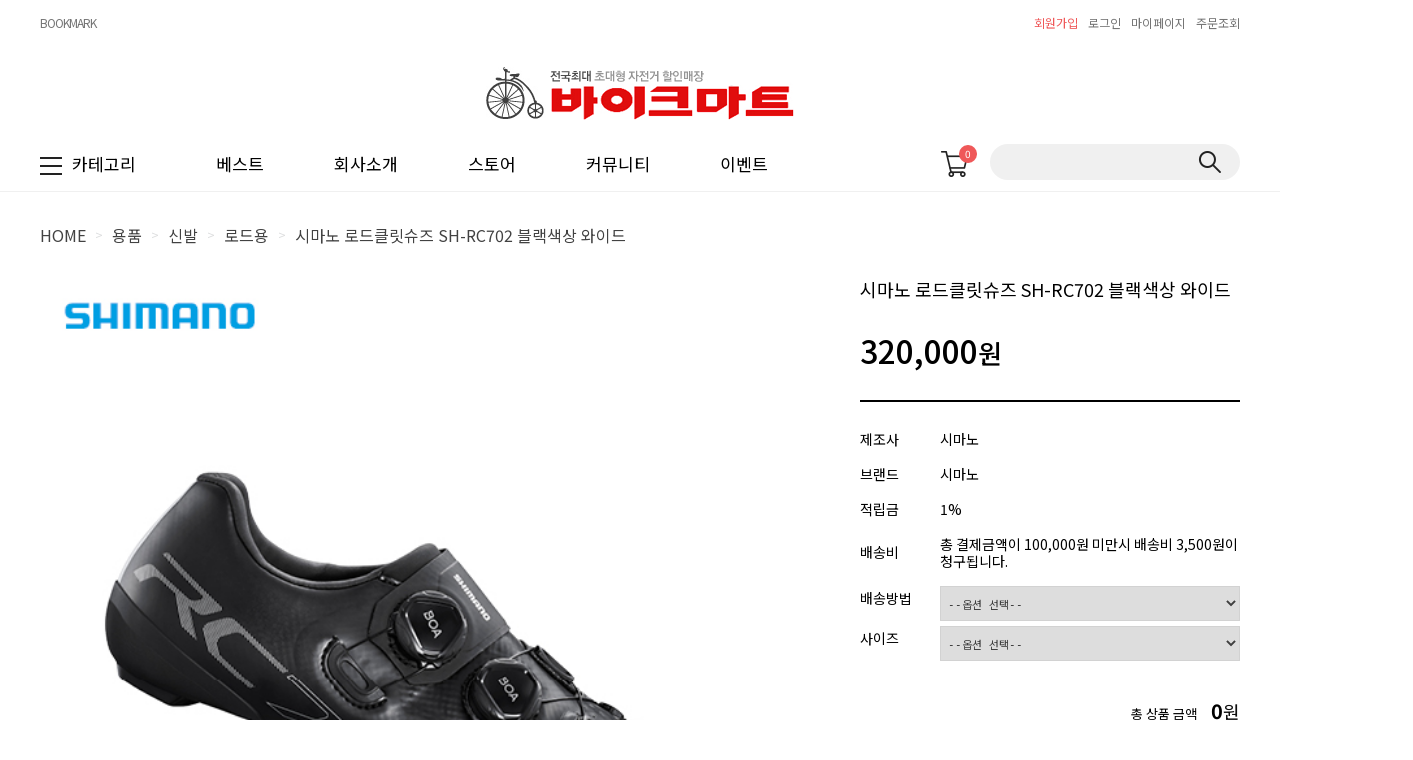

--- FILE ---
content_type: text/html
request_url: https://bikemart365.co.kr/shop/shopdetail.html?branduid=3494619&xcode=004&mcode=002&scode=006&special=9&GfDT=bml5W14%3D
body_size: 27671
content:
<!DOCTYPE HTML PUBLIC "-//W3C//DTD HTML 4.01//EN" "http://www.w3.org/TR/html4/strict.dtd">
<html>
<head>
<meta http-equiv="CONTENT-TYPE" content="text/html;charset=EUC-KR">
<link rel="shortcut icon" href="/shopimages/bikemart36/favicon.ico" type="image/x-icon">
<link rel="apple-touch-icon-precomposed" href="/shopimages/bikemart36/mobile_web_icon.png" />
<meta name="referrer" content="no-referrer-when-downgrade" />
<meta property="og:type" content="website" />
<meta property="og:url" content="https://www.bikemart365.co.kr/shop/shopdetail.html?branduid=3494619&xcode=004&mcode=002&scode=006&special=9&GfDT=bml5W14%3D" />

<title>[시마노 로드클릿슈즈 SH-RC702 블랙색상 와이드]</title>

<link type="text/css" rel="stylesheet" href="/shopimages/bikemart36/template/work/27085/common.css?r=1680240890" /></head>

<script type="text/javascript" src="//wcs.naver.net/wcslog.js"></script>
<script type="text/javascript">
if (window.wcs) {
    if(!wcs_add) var wcs_add = {};
    wcs_add["wa"] = "s_4627258cf6ba";
    wcs.inflow('bikemart365.co.kr');
    wcs_do();
}
</script>

<body>
<script type="text/javascript" src="/js/jquery-1.7.2.min.js"></script>
<script type="text/javascript" src="/js/lazyload.min.js"></script>
<script type="text/javascript">
function getCookiefss(name) {
    lims = document.cookie;
    var index = lims.indexOf(name + "=");
    if (index == -1) {
        return null;
    }
    index = lims.indexOf("=", index) + 1; // first character
    var endstr = lims.indexOf(';', index);
    if (endstr == -1) {
        endstr = lims.length; // last character
    }
    return unescape(lims.substring(index, endstr));
}
</script><script type="text/javascript">
var MOBILE_USE = '';
</script><script type="text/javascript" src="/js/flash.js"></script>
<script type="text/javascript" src="/js/neodesign/rightbanner.js"></script>
<script type="text/javascript" src="/js/bookmark.js"></script>
<style type="text/css">

.MS_search_word { }

#comment_password {
    position: absolute;
    display: none;
    width: 300px;
    border: 2px solid #757575;
    padding: 7px;
    background: #FFF;
    z-index: 6;
}

</style>

<form name="allbasket" method="post" action="/shop/basket.html">
<input type="hidden" name="totalnum" value="" />
<input type="hidden" name="collbrandcode" />
<input type="hidden" name="xcode" value="004" />
<input type="hidden" name="mcode" value="002" />
<input type="hidden" name="typep" value="X" />
<input type="hidden" name="aramount" />
<input type="hidden" name="arspcode" />
<input type="hidden" name="arspcode2" />
<input type="hidden" name="optionindex" />
<input type="hidden" name="alluid" />
<input type="hidden" name="alloptiontype" />
<input type="hidden" name="aropts" />
<input type="hidden" name="checktype" />
<input type="hidden" name="ordertype" />
<input type="hidden" name="brandcode" value="004002000017" />
<input type="hidden" name="branduid" value="3494619" />
<input type="hidden" name="cart_free" value="" />
</form>

<!-- 신규파일첨부를 위한 폼 -->
<form name="attachform" method="post">
<input type="hidden" name="code" value="bikemart36_review2.0" />
<input type="hidden" name="size" value="512000000" />
<input type="hidden" name="maxsize" value="" />
<input type="hidden" name="img_maxwidth" value="300" />
<input type="hidden" name="img_resize" value="Y" />
<input type="hidden" name="servername" value="special451" />
<input type="hidden" name="url" value="bikemart365.co.kr" />
<input type="hidden" name="org" value="bikemart36" />
<input type="hidden" name="Btype" value="gallery" />
<input type="hidden" name="form_name" value="re_form" />
</form>

<script type="text/javascript" src="/js/neodesign/option_validate2.js"></script>

<script type="text/javascript">

    var is_unify_opt = '' ? true : false; 
    var pre_baskethidden = '';

var ORBAS = '';
var is_mobile_use = false;
var template_m_setid = 27087;
var shop_language = 'kor';
var exchange_rate = '';
var is_kakao_pixel_basket = 'N';

var baskethidden = '';


var optionJsonData = {0:{"mandatory": "Y","price":[0,0]},1:{"mandatory": "Y","price":[0,0,0,0]}};
var stockInfo = {"0,0":-1,"0,1":-1,"0,2":-1,"0,3":-1,"1,0":-1,"1,1":-1,"1,2":-1,"1,3":-1 };


        var min_add_amount = parseInt(1, 10);    //최소주문수량

function show_hide(target, idx, lock, level, code, num1, num2, hitplus, hits_plus, uid) {
    if (level == 'unlogin') {
        alert('해당 게시물은 로그인 하셔야 확인이 가능합니다.');
        return;
    }
    if (level == 'nogroup') {
        alert('해당 게시판을 보실 수 있는 권한이 없습니다.');
        return;
    }
    (function($) {
        $.each($('[id^=' + target + '_block]'), function() {
            if ($(this).attr('id') == (target + '_block' + idx)) {
                if ($(this).css('display') == 'block' || $(this).css('display') == 'table-row') {
                    $(this).css('display', 'none');
                } else {
                    if ($.browser.msie) {
                        if (Math.abs($.browser.version) > 9) {
                            $(this).css('display', 'table-row').focus();
                        } else {
                            $(this).css('display', 'block').focus();
                        }
                    } else {
                        $(this).css('display', (this.nodeName.toLowerCase() == 'tr') ? 'table-row' : 'block').focus();
                    }
                    // 비밀번호가 승인된글은 다시 가져오지 않기 위함
                    if ($(this).find('.' + target + '_content').html().length == 0) {
                        comment_load(target + '_comment', code, num1, num2, idx, hitplus, hits_plus, '', uid);
                    } else {
                        // 비밀번호가 승인된 글 선택시 조회수 증가
                        if (lock == 'Y' && $(this).find('.' + target + '_content').html().indexOf('_chkpasswd') < 0) {
                            lock = 'N';
                        } 
                        // 비밀글 조회수 증가 기능 추가로 comment_load 에서도 조회수 업데이트 함.
                        if (lock != 'Y') update_hits(target, code, num1, num2, idx, hitplus, hits_plus);
                    }

                                    // 스크롤을 해당 글 위치로 이동
                var _offset_top = $('#' + $(this).attr('id')).offset().top;
                $('html, body').animate({ scrollTop: (_offset_top > 100 ? _offset_top - 100 : _offset_top) + 'px' }, 500);
                }
            } else {
                $(this).hide();
                // 비밀번호가 승인된것은 유지 하기 위해 주석처리
                //$('.' + target + '_content').empty();
            }
        });
    })(jQuery);
};


function spam_view() {
    return;
}


// ajax 호출하여 클릭된 게시글의 Hit수를 증가후 증가된 hit수를 보여주도록한다.
// 08. 02. 27 add by jiyun
// 08. 11. 11 스크립트 이름 변경. ward
function update_hits(target, code, num1, num2, idx, hitplus, hits_plus) {
    (function($) {
        $.ajax({
            type: 'GET',
            url: "/shop/update_hits.html",
            dataType: 'html',
            data: {
                'code': code,
                'num1': num1,
                'num2': num2,
                'hitplus': hitplus,
                'hits_plus': hits_plus
            },
            success: function(cnt) {
                $('#' + target + '_showhits' + idx).text(cnt);
                return false;
            }
        });
    })(jQuery);
    return false;
}

// 잠금글을 해당 상품 상세 하단에서 확인 가능하도록 추가함
// 08. 01. 16 add by jysung
function chk_lock(target, code, num1, num2, passwdId, hitplus, hits_plus, uid) {
    (function($) {
        var passwd = $('#' + passwdId);
        if ($(passwd).val().length == 0) {
            alert('글 작성시 입력한 비밀번호를 입력해주세요.');
            $(passwd).focus();
            return false;
        }
        var idx = $('.' + target.replace('_comment', '_content')).index($('#' + passwdId).parents('.' + target.replace('_comment', '_content'))) + 1;
        comment_load(target, code, num1, num2, idx, hitplus, hits_plus, passwd, uid);

    })(jQuery);
    // 08. 11. 11 스크립트 이름 변경 ward
    //new passwd_checker(code, brand, uid, cuid, passwd, id);
}


function comment_load(target, code, num1, num2, idx, hitplus, hits_plus, passwd, uid) {
    (function($) {
        var _param = {
            'target': target,
            'code': code,
            'num1': num1,
            'num2': num2,
            'passwd': ($(passwd).val() || ''),
            'branduid' : uid
        };
        $.ajax({
            type: 'POST',
            url: '/shop/chkpasswd_brandqna.html',
            //dataType: 'json',
            dataType: 'html',
            data: _param,
            success: function(req) {
                if (req === 'FALSE') {
                    alert(' 비밀번호가 틀립니다.');
                    $(passwd).focus();
                } else {
                    // 비밀번호가 승인된것은 유지 하기 위해 주석처리
                    //$('.' + target.replace('_comment', '_content')).empty();
                    $('#' + target.replace('_comment', '_block' + idx)).find('.' + target.replace('_comment', '_content')).html(req);
                    if (req.indexOf('_chkpasswd') < 0) {
                        update_hits(target.replace('_comment', ''), code, num1, num2, idx, hitplus, hits_plus);
                    }
                }
                return false;
            }
        });
    })(jQuery);
}

function key_check(e, target, code, num1, num2, passwdId, hitplus, hits_plus) {
    var e = e || window.event;
    if (escape(e.keyCode) == 13) {
        chk_lock(target, code, num1, num2, passwdId, hitplus, hits_plus);
    }
}

</script>

<link type="text/css" rel="stylesheet" href="/shopimages/bikemart36/template/work/27085/shopdetail.css?t=202304251057" />
<div id='blk_scroll_wings'><script type='text/javascript' src='/html/shopRbanner.html?param1=1' ></script></div>
<div id='cherrypicker_scroll'></div>
<div id="wrap">
    
<link type="text/css" rel="stylesheet" href="/shopimages/bikemart36/template/work/27085/header.1.css?t=202304251623" />
<style>
#header .headerBottom .searchArea .search a { display:block; position:absolute; top: 50%; transform: translateY(-50%); right:9px; width:23px; height:22px; text-indent:-9999em; background:url(/design/bikemart36/ideco/pc/icon/searchbtn.png) 0 0 no-repeat }
</style>
<link href="https://fonts.googleapis.com/css2?family=Noto+Sans+KR:wght@100;300;400;500;700;900&amp;display=swap" rel="stylesheet">
<link href="https://fonts.googleapis.com/css2?family=Roboto:ital,wght@0,100;0,300;0,400;0,500;0,700;0,900;1,100;1,300;1,400;1,500;1,700;1,900&display=swap" rel="stylesheet">
<!-- Add the slick-theme.css if you want default styling -->
<link rel="stylesheet" type="text/css" href="/design/bikemart36/ideco/css/slick.css"/>
<!-- Add the slick-theme.css if you want default styling -->
<script src="/design/bikemart36/ideco/js/slick.min.js"></script>

<!-- 상단 시작 -->
<div id="header">
    <div class="headerTnb">
        <div class="tnbLeft">
            <ul>
                <li><a href="javascript:CreateBookmarkLink('http://bikemart365.co.kr', '초대형 자전거할인매장 바이크마트입니다');">BOOKMARK</a></li>
            </ul>
        </div>
        <div class="tnbRight">
            <ul>
                            <li class="joinicon"><a href="/shop/idinfo.html" style="color:#ef5859">회원가입</a></li>
                <li><a href="/shop/member.html?type=login">로그인</a></li>
                
                            <li><a href="/shop/member.html?type=mynewmain">마이페이지</a></li>
                <li><a href="/shop/confirm_login.html?type=myorder">주문조회</a></li>
            </ul>
        </div>
    </div><!-- //headerTnb -->
    <div class="headerTop">
        <h1 class="tlogo"><a href="/index.html"><img src="/design/bikemart36/images/logo_renew.png" alt="LOGO" /></a></h1>
    </div><!-- //headerTop -->
    <div class="headerBottom">
        <div class="headerGnb">
            <div class="allmenu"><img src="/design/bikemart36/ideco/pc/icon/menu_icon.png">카테고리</div>
            <div class="gnbInner">
                <ul>
                    <li>
                        <a href="/shop/shopbrand.html?type=Y&amp;xcode=006">베스트</a> 
                        <dl style="display: none;">
                            <dd><a href="/shop/shopbrand.html?type=N&amp;xcode=006&amp;mcode=001">MTB</a></dd>
                            <dd><a href="/shop/shopbrand.html?type=N&amp;xcode=006&amp;mcode=005">미니벨로</a></dd>
                            <dd><a href="/shop/shopbrand.html?type=N&amp;xcode=006&amp;mcode=002">사이클</a></dd>
                            <dd><a href="/shop/shopbrand.html?type=N&amp;xcode=006&amp;mcode=006">유아/아동용</a></dd>
                            <dd><a href="/shop/shopbrand.html?type=N&amp;xcode=006&amp;mcode=008">전기자전거</a></dd>
                            <dd><a href="/shop/shopbrand.html?type=N&amp;xcode=006&amp;mcode=007">클래식</a></dd>
                            <dd><a href="/shop/shopbrand.html?type=N&amp;xcode=006&amp;mcode=004">픽시</a></dd>
                            <dd><a href="/shop/shopbrand.html?type=N&amp;xcode=006&amp;mcode=003">하이브리드</a></dd>
                        </dl>
                    </li>
                   
                    <li><a href="/shop/page.html?id=4">회사소개</a></li>
                    <li><a href="/shop/page.html?id=1">스토어</a></li>
                    <li>
                        <a href="/board/board.html?code=bikemart36_board1">커뮤니티</a>
                        <dl>
                            <dd><a href="/board/board.html?code=bikemart36_board1">공지사항</a></dd>
                            <dd><a href="/board/board.html?code=bikemart36">제품문의</a></dd>                            
                            <dd><a href="/board/board.html?code=bikemart36_image1">제품후기</a></dd>
                        </dl>
                    </li>
                    <li><a href="/board/board.html?code=bikemart36_image2">이벤트</a></li>
                </ul>
            </div>
            <div class="basket"><a href="/shop/basket.html"><img src="/design/bikemart36/ideco/pc/icon/basket_icon.png" alt="장바구니"><span id="user_basket_quantity" class="user_basket_quantity"></span></a></div>
            <div class="searchArea">
                <div class="search">
                    <form action="/shop/shopbrand.html" method="post" name="search">                        <fieldset>
                            <legend>상품 검색 폼</legend>
                            <input name="search" onkeydown="CheckKey_search();" value=""  class="MS_search_word" />                            <a href="javascript:prev_search();search_submit();">검색</a>
                        </fieldset>
                    </form>                </div>
            </div><!-- //searchArea -->
            <!-- 햄버거 메뉴 -->
            <div class="hammenu">
                <ul class="depth1">
                                        <li> <a href="/shop/shopbrand.html?type=X&xcode=001">브랜드별</a> 
                                            <ul class="sub_menu depth2">
                          <div>
                                                <li class=""> <a href="/shop/shopbrand.html?type=M&xcode=001&mcode=019" class="sub">헬로키즈</a> 
                           
                        </li>
                                                <li class=""> <a href="/shop/shopbrand.html?type=M&xcode=001&mcode=018" class="sub">BMD</a> 
                           
                        </li>
                                                <li class=""> <a href="/shop/shopbrand.html?type=M&xcode=001&mcode=006" class="sub">루트제로</a> 
                           
                        </li>
                                                <li class=""> <a href="/shop/shopbrand.html?type=M&xcode=001&mcode=014" class="sub">알톤</a> 
                                                    <ul class="sub_menu depth3" >
                            
                                                        <li class=""><a href="/shop/shopbrand.html?type=M&xcode=001&mcode=014&scode=003" class="sub">MTB</a></li>
                                                        <li class=""><a href="/shop/shopbrand.html?type=M&xcode=001&mcode=014&scode=002" class="sub">사이클</a></li>
                                                        <li class=""><a href="/shop/shopbrand.html?type=M&xcode=001&mcode=014&scode=001" class="sub">하이브리드</a></li>
                                                        <li class=""><a href="/shop/shopbrand.html?type=M&xcode=001&mcode=014&scode=004" class="sub">미니벨로</a></li>
                                                        <li class=""><a href="/shop/shopbrand.html?type=M&xcode=001&mcode=014&scode=006" class="sub">클래식</a></li>
                                                        <li class=""><a href="/shop/shopbrand.html?type=M&xcode=001&mcode=014&scode=008" class="sub">전기자전거</a></li>
                                                        <li class=""><a href="/shop/shopbrand.html?type=M&xcode=001&mcode=014&scode=005" class="sub">아동용 20~24인치</a></li>
                                                        <li class=""><a href="/shop/shopbrand.html?type=M&xcode=001&mcode=014&scode=007" class="sub">유아용 14~18인치</a></li>
                                                        
                          </ul>
                           
                        </li>
                                                <li class=""> <a href="/shop/shopbrand.html?type=M&xcode=001&mcode=031" class="sub">코난트</a> 
                                                    <ul class="sub_menu depth3" >
                            
                                                        <li class=""><a href="/shop/shopbrand.html?type=M&xcode=001&mcode=031&scode=004" class="sub">MTB</a></li>
                                                        <li class=""><a href="/shop/shopbrand.html?type=M&xcode=001&mcode=031&scode=001" class="sub">사이클</a></li>
                                                        <li class=""><a href="/shop/shopbrand.html?type=M&xcode=001&mcode=031&scode=006" class="sub">하이브리드</a></li>
                                                        <li class=""><a href="/shop/shopbrand.html?type=M&xcode=001&mcode=031&scode=009" class="sub">미니벨로</a></li>
                                                        <li class=""><a href="/shop/shopbrand.html?type=M&xcode=001&mcode=031&scode=003" class="sub">클래식</a></li>
                                                        <li class=""><a href="/shop/shopbrand.html?type=M&xcode=001&mcode=031&scode=010" class="sub">전기자전거</a></li>
                                                        <li class=""><a href="/shop/shopbrand.html?type=M&xcode=001&mcode=031&scode=008" class="sub">아동용 20~24인치</a></li>
                                                        <li class=""><a href="/shop/shopbrand.html?type=M&xcode=001&mcode=031&scode=005" class="sub">유아용 14~18인치</a></li>
                                                        
                          </ul>
                           
                        </li>
                                                <li class=""> <a href="/shop/shopbrand.html?type=M&xcode=001&mcode=005" class="sub">스마트</a> 
                                                    <ul class="sub_menu depth3" >
                            
                                                        <li class=""><a href="/shop/shopbrand.html?type=M&xcode=001&mcode=005&scode=001" class="sub">MTB</a></li>
                                                        <li class=""><a href="/shop/shopbrand.html?type=M&xcode=001&mcode=005&scode=002" class="sub">사이클</a></li>
                                                        <li class=""><a href="/shop/shopbrand.html?type=M&xcode=001&mcode=005&scode=003" class="sub">하이브리드</a></li>
                                                        <li class=""><a href="/shop/shopbrand.html?type=M&xcode=001&mcode=005&scode=004" class="sub">미니벨로</a></li>
                                                        <li class=""><a href="/shop/shopbrand.html?type=M&xcode=001&mcode=005&scode=005" class="sub">클래식</a></li>
                                                        <li class=""><a href="/shop/shopbrand.html?type=M&xcode=001&mcode=005&scode=006" class="sub">전기자전거</a></li>
                                                        <li class=""><a href="/shop/shopbrand.html?type=M&xcode=001&mcode=005&scode=007" class="sub">아동용 20~24인치</a></li>
                                                        <li class=""><a href="/shop/shopbrand.html?type=M&xcode=001&mcode=005&scode=008" class="sub">유아용 14~18인치</a></li>
                                                        
                          </ul>
                           
                        </li>
                                                <li class=""> <a href="/shop/shopbrand.html?type=M&xcode=001&mcode=004" class="sub">메리다</a> 
                                                    <ul class="sub_menu depth3" >
                            
                                                        <li class=""><a href="/shop/shopbrand.html?type=M&xcode=001&mcode=004&scode=010" class="sub">MTB</a></li>
                                                        <li class=""><a href="/shop/shopbrand.html?type=M&xcode=001&mcode=004&scode=011" class="sub">사이클-리액토</a></li>
                                                        <li class=""><a href="/shop/shopbrand.html?type=M&xcode=001&mcode=004&scode=001" class="sub">사이클-스컬트라</a></li>
                                                        <li class=""><a href="/shop/shopbrand.html?type=M&xcode=001&mcode=004&scode=002" class="sub">트라이애슬론</a></li>
                                                        <li class=""><a href="/shop/shopbrand.html?type=M&xcode=001&mcode=004&scode=012" class="sub">그래블바이크</a></li>
                                                        <li class=""><a href="/shop/shopbrand.html?type=M&xcode=001&mcode=004&scode=013" class="sub">하이브리드</a></li>
                                                        <li class=""><a href="/shop/shopbrand.html?type=M&xcode=001&mcode=004&scode=014" class="sub">전기자전거</a></li>
                                                        <li class=""><a href="/shop/shopbrand.html?type=M&xcode=001&mcode=004&scode=015" class="sub">아동자전거</a></li>
                                                        <li class=""><a href="/shop/shopbrand.html?type=M&xcode=001&mcode=004&scode=003" class="sub">나인티-식스</a></li>
                                                        
                          </ul>
                           
                        </li>
                                                <li class=""> <a href="/shop/shopbrand.html?type=M&xcode=001&mcode=023" class="sub">엘파마</a> 
                                                    <ul class="sub_menu depth3" >
                            
                                                        <li class=""><a href="/shop/shopbrand.html?type=M&xcode=001&mcode=023&scode=001" class="sub">MTB</a></li>
                                                        <li class=""><a href="/shop/shopbrand.html?type=M&xcode=001&mcode=023&scode=002" class="sub">ROAD</a></li>
                                                        <li class=""><a href="/shop/shopbrand.html?type=M&xcode=001&mcode=023&scode=003" class="sub">주니어</a></li>
                                                        <li class=""><a href="/shop/shopbrand.html?type=M&xcode=001&mcode=023&scode=004" class="sub">하이브리드</a></li>
                                                        <li class=""><a href="/shop/shopbrand.html?type=M&xcode=001&mcode=023&scode=005" class="sub">전기자전거</a></li>
                                                        
                          </ul>
                           
                        </li>
                                                <li class=""> <a href="/shop/shopbrand.html?type=M&xcode=001&mcode=032" class="sub">비앙키</a> 
                                                    <ul class="sub_menu depth3" >
                            
                                                        <li class=""><a href="/shop/shopbrand.html?type=M&xcode=001&mcode=032&scode=002" class="sub">MTB</a></li>
                                                        <li class=""><a href="/shop/shopbrand.html?type=M&xcode=001&mcode=032&scode=001" class="sub">ROAD</a></li>
                                                        
                          </ul>
                           
                        </li>
                                                <li class=""> <a href="/shop/shopbrand.html?type=M&xcode=001&mcode=036" class="sub">BMC</a> 
                                                    <ul class="sub_menu depth3" >
                            
                                                        <li class=""><a href="/shop/shopbrand.html?type=M&xcode=001&mcode=036&scode=001" class="sub">로드</a></li>
                                                        <li class=""><a href="/shop/shopbrand.html?type=M&xcode=001&mcode=036&scode=002" class="sub">MTB</a></li>
                                                        
                          </ul>
                           
                        </li>
                                                <li class=""> <a href="/shop/shopbrand.html?type=M&xcode=001&mcode=011" class="sub">예거</a> 
                                                    <ul class="sub_menu depth3" >
                            
                                                        <li class=""><a href="/shop/shopbrand.html?type=M&xcode=001&mcode=011&scode=001" class="sub">MTB</a></li>
                                                        <li class=""><a href="/shop/shopbrand.html?type=M&xcode=001&mcode=011&scode=002" class="sub">로드</a></li>
                                                        <li class=""><a href="/shop/shopbrand.html?type=M&xcode=001&mcode=011&scode=003" class="sub">하이브리드</a></li>
                                                        
                          </ul>
                           
                        </li>
                                                <li class=""> <a href="/shop/shopbrand.html?type=M&xcode=001&mcode=001" class="sub">몬드래커</a> 
                           
                        </li>
                                                <li class=""> <a href="/shop/shopbrand.html?type=M&xcode=001&mcode=034" class="sub">콘스탄틴</a> 
                                                    <ul class="sub_menu depth3" >
                            
                                                        <li class=""><a href="/shop/shopbrand.html?type=M&xcode=001&mcode=034&scode=001" class="sub">픽시바이크</a></li>
                                                        <li class=""><a href="/shop/shopbrand.html?type=M&xcode=001&mcode=034&scode=003" class="sub">프레임셋</a></li>
                                                        <li class=""><a href="/shop/shopbrand.html?type=M&xcode=001&mcode=034&scode=005" class="sub">휠셋</a></li>
                                                        <li class=""><a href="/shop/shopbrand.html?type=M&xcode=001&mcode=034&scode=002" class="sub">파츠</a></li>
                                                        
                          </ul>
                           
                        </li>
                                                <li class=""> <a href="/shop/shopbrand.html?type=M&xcode=001&mcode=010" class="sub">엔진11</a> 
                                                    <ul class="sub_menu depth3" >
                            
                                                        <li class=""><a href="/shop/shopbrand.html?type=M&xcode=001&mcode=010&scode=001" class="sub">트랙</a></li>
                                                        <li class=""><a href="/shop/shopbrand.html?type=M&xcode=001&mcode=010&scode=003" class="sub">프레임셋</a></li>
                                                        <li class=""><a href="/shop/shopbrand.html?type=M&xcode=001&mcode=010&scode=004" class="sub">휠셋</a></li>
                                                        <li class=""><a href="/shop/shopbrand.html?type=M&xcode=001&mcode=010&scode=002" class="sub">파츠</a></li>
                                                        
                          </ul>
                           
                        </li>
                                                <li class=""> <a href="/shop/shopbrand.html?type=M&xcode=001&mcode=028" class="sub">언노운</a> 
                                                    <ul class="sub_menu depth3" >
                            
                                                        <li class=""><a href="/shop/shopbrand.html?type=M&xcode=001&mcode=028&scode=001" class="sub">픽시바이크</a></li>
                                                        <li class=""><a href="/shop/shopbrand.html?type=M&xcode=001&mcode=028&scode=003" class="sub">프레임셋</a></li>
                                                        <li class=""><a href="/shop/shopbrand.html?type=M&xcode=001&mcode=028&scode=004" class="sub">휠셋</a></li>
                                                        <li class=""><a href="/shop/shopbrand.html?type=M&xcode=001&mcode=028&scode=002" class="sub">파츠</a></li>
                                                        
                          </ul>
                           
                        </li>
                                                <li class=""> <a href="/shop/shopbrand.html?type=M&xcode=001&mcode=007" class="sub">폴로앤바이크</a> 
                           
                        </li>
                                                <li class=""> <a href="/shop/shopbrand.html?type=M&xcode=001&mcode=035" class="sub">턴</a> 
                           
                        </li>
                                                <li class=""> <a href="/shop/shopbrand.html?type=M&xcode=001&mcode=017" class="sub">크리우스</a> 
                           
                        </li>
                                                <li class=""> <a href="/shop/shopbrand.html?type=M&xcode=001&mcode=015" class="sub">로얄베이비</a> 
                           
                        </li>
                                                <li class=""> <a href="/shop/shopbrand.html?type=M&xcode=001&mcode=026" class="sub">기타</a> 
                           
                        </li>
                                                </div>
                      </ul>
                       
                    </li>
                                        <li> <a href="/shop/shopbrand.html?type=Y&xcode=036">용도별</a> 
                                            <ul class="sub_menu depth2">
                          <div>
                                                <li class=""> <a href="/shop/shopbrand.html?type=N&xcode=036&mcode=006" class="sub">MTB</a> 
                                                    <ul class="sub_menu depth3" >
                            
                                                        <li class=""><a href="/shop/shopbrand.html?type=N&xcode=036&mcode=006&scode=011" class="sub">10~30만원</a></li>
                                                        <li class=""><a href="/shop/shopbrand.html?type=N&xcode=036&mcode=006&scode=005" class="sub">30~50만원</a></li>
                                                        <li class=""><a href="/shop/shopbrand.html?type=N&xcode=036&mcode=006&scode=006" class="sub">50~70만원</a></li>
                                                        <li class=""><a href="/shop/shopbrand.html?type=N&xcode=036&mcode=006&scode=007" class="sub">70~100만</a></li>
                                                        <li class=""><a href="/shop/shopbrand.html?type=N&xcode=036&mcode=006&scode=008" class="sub">100~200만원</a></li>
                                                        <li class=""><a href="/shop/shopbrand.html?type=N&xcode=036&mcode=006&scode=009" class="sub">200~400만원</a></li>
                                                        <li class=""><a href="/shop/shopbrand.html?type=N&xcode=036&mcode=006&scode=010" class="sub">400만원이상</a></li>
                                                        
                          </ul>
                           
                        </li>
                                                <li class=""> <a href="/shop/shopbrand.html?type=N&xcode=036&mcode=007" class="sub">사이클</a> 
                                                    <ul class="sub_menu depth3" >
                            
                                                        <li class=""><a href="/shop/shopbrand.html?type=N&xcode=036&mcode=007&scode=004" class="sub">10~30만원</a></li>
                                                        <li class=""><a href="/shop/shopbrand.html?type=N&xcode=036&mcode=007&scode=005" class="sub">30~50만원</a></li>
                                                        <li class=""><a href="/shop/shopbrand.html?type=N&xcode=036&mcode=007&scode=006" class="sub">50~70만원</a></li>
                                                        <li class=""><a href="/shop/shopbrand.html?type=N&xcode=036&mcode=007&scode=007" class="sub">70~100만원</a></li>
                                                        <li class=""><a href="/shop/shopbrand.html?type=N&xcode=036&mcode=007&scode=008" class="sub">100~200만원</a></li>
                                                        <li class=""><a href="/shop/shopbrand.html?type=N&xcode=036&mcode=007&scode=009" class="sub">200~400만원</a></li>
                                                        <li class=""><a href="/shop/shopbrand.html?type=N&xcode=036&mcode=007&scode=010" class="sub">400만원이상</a></li>
                                                        
                          </ul>
                           
                        </li>
                                                <li class=""> <a href="/shop/shopbrand.html?type=N&xcode=036&mcode=008" class="sub">하이브리드</a> 
                                                    <ul class="sub_menu depth3" >
                            
                                                        <li class=""><a href="/shop/shopbrand.html?type=N&xcode=036&mcode=008&scode=012" class="sub">10~30만원</a></li>
                                                        <li class=""><a href="/shop/shopbrand.html?type=N&xcode=036&mcode=008&scode=013" class="sub">30~40만원</a></li>
                                                        <li class=""><a href="/shop/shopbrand.html?type=N&xcode=036&mcode=008&scode=014" class="sub">40~50만원</a></li>
                                                        <li class=""><a href="/shop/shopbrand.html?type=N&xcode=036&mcode=008&scode=015" class="sub">50~70만원</a></li>
                                                        <li class=""><a href="/shop/shopbrand.html?type=N&xcode=036&mcode=008&scode=016" class="sub">70~90만원</a></li>
                                                        <li class=""><a href="/shop/shopbrand.html?type=N&xcode=036&mcode=008&scode=017" class="sub">90만원이상</a></li>
                                                        
                          </ul>
                           
                        </li>
                                                <li class=""> <a href="/shop/shopbrand.html?type=N&xcode=036&mcode=014" class="sub">픽시</a> 
                                                    <ul class="sub_menu depth3" >
                            
                                                        <li class=""><a href="/shop/shopbrand.html?type=N&xcode=036&mcode=014&scode=012" class="sub">10~30만원</a></li>
                                                        <li class=""><a href="/shop/shopbrand.html?type=N&xcode=036&mcode=014&scode=013" class="sub">30~50만원</a></li>
                                                        <li class=""><a href="/shop/shopbrand.html?type=N&xcode=036&mcode=014&scode=014" class="sub">50~70만원</a></li>
                                                        <li class=""><a href="/shop/shopbrand.html?type=N&xcode=036&mcode=014&scode=015" class="sub">70만원~100만원</a></li>
                                                        <li class=""><a href="/shop/shopbrand.html?type=N&xcode=036&mcode=014&scode=016" class="sub">100만원이상</a></li>
                                                        <li class=""><a href="/shop/shopbrand.html?type=N&xcode=036&mcode=014&scode=001" class="sub">프레임셋</a></li>
                                                        
                          </ul>
                           
                        </li>
                                                <li class=""> <a href="/shop/shopbrand.html?type=N&xcode=036&mcode=013" class="sub">미니벨로</a> 
                                                    <ul class="sub_menu depth3" >
                            
                                                        <li class=""><a href="/shop/shopbrand.html?type=N&xcode=036&mcode=013&scode=012" class="sub">10~30만원</a></li>
                                                        <li class=""><a href="/shop/shopbrand.html?type=N&xcode=036&mcode=013&scode=013" class="sub">30~50만원</a></li>
                                                        <li class=""><a href="/shop/shopbrand.html?type=N&xcode=036&mcode=013&scode=014" class="sub">50~70만원</a></li>
                                                        <li class=""><a href="/shop/shopbrand.html?type=N&xcode=036&mcode=013&scode=015" class="sub">70~100만원</a></li>
                                                        <li class=""><a href="/shop/shopbrand.html?type=N&xcode=036&mcode=013&scode=016" class="sub">100만원이상</a></li>
                                                        
                          </ul>
                           
                        </li>
                                                <li class=""> <a href="/shop/shopbrand.html?type=N&xcode=036&mcode=010" class="sub">유아/아동용</a> 
                                                    <ul class="sub_menu depth3" >
                            
                                                        <li class=""><a href="/shop/shopbrand.html?type=N&xcode=036&mcode=010&scode=001" class="sub">12인치<3~4세용></a></li>
                                                        <li class=""><a href="/shop/shopbrand.html?type=N&xcode=036&mcode=010&scode=003" class="sub">14인치<4~5세용></a></li>
                                                        <li class=""><a href="/shop/shopbrand.html?type=N&xcode=036&mcode=010&scode=004" class="sub">16인치<5~6세용></a></li>
                                                        <li class=""><a href="/shop/shopbrand.html?type=N&xcode=036&mcode=010&scode=005" class="sub">18인치<6~7세용></a></li>
                                                        <li class=""><a href="/shop/shopbrand.html?type=N&xcode=036&mcode=010&scode=006" class="sub">20인치</a></li>
                                                        <li class=""><a href="/shop/shopbrand.html?type=N&xcode=036&mcode=010&scode=007" class="sub">22인치</a></li>
                                                        <li class=""><a href="/shop/shopbrand.html?type=N&xcode=036&mcode=010&scode=008" class="sub">24인치</a></li>
                                                        
                          </ul>
                           
                        </li>
                                                <li class=""> <a href="/shop/shopbrand.html?type=N&xcode=036&mcode=009" class="sub">클래식</a> 
                           
                        </li>
                                                <li class=""> <a href="/shop/shopbrand.html?type=N&xcode=036&mcode=016" class="sub">전기자전거</a> 
                                                    <ul class="sub_menu depth3" >
                            
                                                        <li class=""><a href="/shop/shopbrand.html?type=N&xcode=036&mcode=016&scode=001" class="sub">전기자전거</a></li>
                                                        
                          </ul>
                           
                        </li>
                                                </div>
                      </ul>
                       
                    </li>
                                        <li> <a href="/shop/shopbrand.html?type=X&xcode=004">용품</a> 
                                            <ul class="sub_menu depth2">
                          <div>
                                                <li class=""> <a href="/shop/shopbrand.html?type=M&xcode=004&mcode=010" class="sub">라이트</a> 
                           
                        </li>
                                                <li class=""> <a href="/shop/shopbrand.html?type=M&xcode=004&mcode=022" class="sub">후미등</a> 
                           
                        </li>
                                                <li class=""> <a href="/shop/shopbrand.html?type=M&xcode=004&mcode=024" class="sub">헬맷</a> 
                                                    <ul class="sub_menu depth3" >
                            
                                                        <li class=""><a href="/shop/shopbrand.html?type=M&xcode=004&mcode=024&scode=001" class="sub">아동용</a></li>
                                                        <li class=""><a href="/shop/shopbrand.html?type=M&xcode=004&mcode=024&scode=002" class="sub">성인용</a></li>
                                                        
                          </ul>
                           
                        </li>
                                                <li class=""> <a href="/shop/shopbrand.html?type=M&xcode=004&mcode=011" class="sub">자물쇠</a> 
                           
                        </li>
                                                <li class=""> <a href="/shop/shopbrand.html?type=M&xcode=004&mcode=014" class="sub">속도계</a> 
                                                    <ul class="sub_menu depth3" >
                            
                                                        <li class=""><a href="/shop/shopbrand.html?type=M&xcode=004&mcode=014&scode=004" class="sub">속도계</a></li>
                                                        <li class=""><a href="/shop/shopbrand.html?type=M&xcode=004&mcode=014&scode=001" class="sub">악세사리</a></li>
                                                        
                          </ul>
                           
                        </li>
                                                <li class=""> <a href="/shop/shopbrand.html?type=M&xcode=004&mcode=001" class="sub">의류</a> 
                                                    <ul class="sub_menu depth3" >
                            
                                                        <li class=""><a href="/shop/shopbrand.html?type=M&xcode=004&mcode=001&scode=002" class="sub">반팔상의</a></li>
                                                        <li class=""><a href="/shop/shopbrand.html?type=M&xcode=004&mcode=001&scode=001" class="sub">긴팔상의</a></li>
                                                        <li class=""><a href="/shop/shopbrand.html?type=M&xcode=004&mcode=001&scode=003" class="sub">5부/7부 하의</a></li>
                                                        <li class=""><a href="/shop/shopbrand.html?type=M&xcode=004&mcode=001&scode=004" class="sub">9부 하의</a></li>
                                                        <li class=""><a href="/shop/shopbrand.html?type=M&xcode=004&mcode=001&scode=005" class="sub">겨울긴팔상의</a></li>
                                                        <li class=""><a href="/shop/shopbrand.html?type=M&xcode=004&mcode=001&scode=008" class="sub">겨울 9부하의</a></li>
                                                        <li class=""><a href="/shop/shopbrand.html?type=M&xcode=004&mcode=001&scode=007" class="sub">겨울 자켓</a></li>
                                                        
                          </ul>
                           
                        </li>
                                                <li class=""> <a href="/shop/shopbrand.html?type=M&xcode=004&mcode=002" class="sub">신발</a> 
                                                    <ul class="sub_menu depth3" >
                            
                                                        <li class=""><a href="/shop/shopbrand.html?type=M&xcode=004&mcode=002&scode=005" class="sub">엠티비용</a></li>
                                                        <li class=""><a href="/shop/shopbrand.html?type=M&xcode=004&mcode=002&scode=006" class="sub">로드용</a></li>
                                                        
                          </ul>
                           
                        </li>
                                                <li class=""> <a href="/shop/shopbrand.html?type=M&xcode=004&mcode=004" class="sub">고글</a> 
                                                    <ul class="sub_menu depth3" >
                            
                                                        <li class=""><a href="/shop/shopbrand.html?type=M&xcode=004&mcode=004&scode=001" class="sub">스포츠고글</a></li>
                                                        
                          </ul>
                           
                        </li>
                                                <li class=""> <a href="/shop/shopbrand.html?type=M&xcode=004&mcode=008" class="sub">장갑</a> 
                                                    <ul class="sub_menu depth3" >
                            
                                                        <li class=""><a href="/shop/shopbrand.html?type=M&xcode=004&mcode=008&scode=003" class="sub">긴장갑</a></li>
                                                        <li class=""><a href="/shop/shopbrand.html?type=M&xcode=004&mcode=008&scode=002" class="sub">반장갑</a></li>
                                                        <li class=""><a href="/shop/shopbrand.html?type=M&xcode=004&mcode=008&scode=001" class="sub">동계용</a></li>
                                                        
                          </ul>
                           
                        </li>
                                                <li class=""> <a href="/shop/shopbrand.html?type=M&xcode=004&mcode=017" class="sub">거치대/스탠드</a> 
                                                    <ul class="sub_menu depth3" >
                            
                                                        <li class=""><a href="/shop/shopbrand.html?type=M&xcode=004&mcode=017&scode=004" class="sub">거치대 악세사리</a></li>
                                                        <li class=""><a href="/shop/shopbrand.html?type=M&xcode=004&mcode=017&scode=003" class="sub">기타</a></li>
                                                        <li class=""><a href="/shop/shopbrand.html?type=M&xcode=004&mcode=017&scode=002" class="sub">스마트폰 거치대</a></li>
                                                        <li class=""><a href="/shop/shopbrand.html?type=M&xcode=004&mcode=017&scode=001" class="sub">스탠드</a></li>
                                                        
                          </ul>
                           
                        </li>
                                                <li class=""> <a href="/shop/shopbrand.html?type=M&xcode=004&mcode=023" class="sub">그립/바테이프</a> 
                           
                        </li>
                                                <li class=""> <a href="/shop/shopbrand.html?type=M&xcode=004&mcode=015" class="sub">펌프</a> 
                                                    <ul class="sub_menu depth3" >
                            
                                                        <li class=""><a href="/shop/shopbrand.html?type=M&xcode=004&mcode=015&scode=003" class="sub">CO2 KIT</a></li>
                                                        <li class=""><a href="/shop/shopbrand.html?type=M&xcode=004&mcode=015&scode=002" class="sub">플로어펌프</a></li>
                                                        <li class=""><a href="/shop/shopbrand.html?type=M&xcode=004&mcode=015&scode=001" class="sub">휴대용펌프</a></li>
                                                        
                          </ul>
                           
                        </li>
                                                <li class=""> <a href="/shop/shopbrand.html?type=M&xcode=004&mcode=019" class="sub">거울</a> 
                           
                        </li>
                                                <li class=""> <a href="/shop/shopbrand.html?type=M&xcode=004&mcode=016" class="sub">오일/세척제</a> 
                                                    <ul class="sub_menu depth3" >
                            
                                                        <li class=""><a href="/shop/shopbrand.html?type=M&xcode=004&mcode=016&scode=004" class="sub">그리스</a></li>
                                                        <li class=""><a href="/shop/shopbrand.html?type=M&xcode=004&mcode=016&scode=002" class="sub">세척제/광택제</a></li>
                                                        <li class=""><a href="/shop/shopbrand.html?type=M&xcode=004&mcode=016&scode=003" class="sub">청소용품</a></li>
                                                        <li class=""><a href="/shop/shopbrand.html?type=M&xcode=004&mcode=016&scode=001" class="sub">체인오일/윤활유</a></li>
                                                        
                          </ul>
                           
                        </li>
                                                <li class=""> <a href="/shop/shopbrand.html?type=M&xcode=004&mcode=020" class="sub">공구</a> 
                           
                        </li>
                                                <li class=""> <a href="/shop/shopbrand.html?type=M&xcode=004&mcode=013" class="sub">물통/물통게이지</a> 
                                                    <ul class="sub_menu depth3" >
                            
                                                        <li class=""><a href="/shop/shopbrand.html?type=M&xcode=004&mcode=013&scode=002" class="sub">물통</a></li>
                                                        <li class=""><a href="/shop/shopbrand.html?type=M&xcode=004&mcode=013&scode=001" class="sub">물통케이지</a></li>
                                                        
                          </ul>
                           
                        </li>
                                                <li class=""> <a href="/shop/shopbrand.html?type=M&xcode=004&mcode=012" class="sub">캐리어</a> 
                           
                        </li>
                                                <li class=""> <a href="/shop/shopbrand.html?type=M&xcode=004&mcode=005" class="sub">트레이너</a> 
                           
                        </li>
                                                <li class=""> <a href="/shop/shopbrand.html?type=M&xcode=004&mcode=003" class="sub">가방</a> 
                                                    <ul class="sub_menu depth3" >
                            
                                                        <li class=""><a href="/shop/shopbrand.html?type=M&xcode=004&mcode=003&scode=001" class="sub">안장가방</a></li>
                                                        <li class=""><a href="/shop/shopbrand.html?type=M&xcode=004&mcode=003&scode=002" class="sub">프레임가방</a></li>
                                                        <li class=""><a href="/shop/shopbrand.html?type=M&xcode=004&mcode=003&scode=003" class="sub">핸들바가방</a></li>
                                                        
                          </ul>
                           
                        </li>
                                                <li class=""> <a href="/shop/shopbrand.html?type=M&xcode=004&mcode=021" class="sub">기타</a> 
                                                    <ul class="sub_menu depth3" >
                            
                                                        <li class=""><a href="/shop/shopbrand.html?type=M&xcode=004&mcode=021&scode=002" class="sub">기타</a></li>
                                                        
                          </ul>
                           
                        </li>
                                                </div>
                      </ul>
                       
                    </li>
                                        <li> <a href="/shop/shopbrand.html?type=X&xcode=007">부품</a> 
                                            <ul class="sub_menu depth2">
                          <div>
                                                <li class=""> <a href="/shop/shopbrand.html?type=M&xcode=007&mcode=001" class="sub">휠셋</a> 
                           
                        </li>
                                                <li class=""> <a href="/shop/shopbrand.html?type=M&xcode=007&mcode=002" class="sub">기타</a> 
                           
                        </li>
                                                </div>
                      </ul>
                       
                    </li>
                                        <li> <a href="/shop/shopbrand.html?type=X&xcode=005">아울렛</a> 
                                            <ul class="sub_menu depth2">
                          <div>
                                                <li class=""> <a href="/shop/shopbrand.html?type=M&xcode=005&mcode=001" class="sub">MTB</a> 
                           
                        </li>
                                                <li class=""> <a href="/shop/shopbrand.html?type=M&xcode=005&mcode=005" class="sub">미니벨로</a> 
                           
                        </li>
                                                <li class=""> <a href="/shop/shopbrand.html?type=M&xcode=005&mcode=002" class="sub">사이클</a> 
                           
                        </li>
                                                <li class=""> <a href="/shop/shopbrand.html?type=M&xcode=005&mcode=006" class="sub">아동용</a> 
                           
                        </li>
                                                <li class=""> <a href="/shop/shopbrand.html?type=M&xcode=005&mcode=007" class="sub">전기자전거</a> 
                           
                        </li>
                                                <li class=""> <a href="/shop/shopbrand.html?type=M&xcode=005&mcode=004" class="sub">픽시</a> 
                           
                        </li>
                                                <li class=""> <a href="/shop/shopbrand.html?type=M&xcode=005&mcode=003" class="sub">하이브리드</a> 
                           
                        </li>
                                                </div>
                      </ul>
                       
                    </li>
                                        <li> <a href="/shop/shopbrand.html?type=X&xcode=039">개인결제창</a> 
                                            <ul class="sub_menu depth2">
                          <div>
                                                <li class=""> <a href="/shop/shopbrand.html?type=M&xcode=039&mcode=001" class="sub">개별결제</a> 
                           
                        </li>
                                                </div>
                      </ul>
                       
                    </li>
                                        <li> <a href="/shop/shopbrand.html?type=Y&xcode=006">BEST</a> 
                                            <ul class="sub_menu depth2">
                          <div>
                                                <li class=""> <a href="/shop/shopbrand.html?type=N&xcode=006&mcode=001" class="sub">MTB</a> 
                           
                        </li>
                                                <li class=""> <a href="/shop/shopbrand.html?type=N&xcode=006&mcode=005" class="sub">미니벨로</a> 
                           
                        </li>
                                                <li class=""> <a href="/shop/shopbrand.html?type=N&xcode=006&mcode=002" class="sub">사이클</a> 
                           
                        </li>
                                                <li class=""> <a href="/shop/shopbrand.html?type=N&xcode=006&mcode=006" class="sub">유아/아동용</a> 
                           
                        </li>
                                                <li class=""> <a href="/shop/shopbrand.html?type=N&xcode=006&mcode=008" class="sub">전기자전거</a> 
                           
                        </li>
                                                <li class=""> <a href="/shop/shopbrand.html?type=N&xcode=006&mcode=007" class="sub">클래식</a> 
                           
                        </li>
                                                <li class=""> <a href="/shop/shopbrand.html?type=N&xcode=006&mcode=004" class="sub">픽시</a> 
                           
                        </li>
                                                <li class=""> <a href="/shop/shopbrand.html?type=N&xcode=006&mcode=003" class="sub">하이브리드</a> 
                           
                        </li>
                                                </div>
                      </ul>
                       
                    </li>
                                        <li><a href="/board/board.html?code=bikemart36_image2">EVENT</a></li>
                </ul>
            </div>
            <!-- //햄버거메뉴 -->
        </div><!-- //headerGnb -->
        
    </div>
</div><!-- //header -->
<!-- //상단 시작 -->
<script>
(function($) {
jQuery(function(){
	var navbar = $('.headerBottom');
	
	jQuery(window).scroll(function(){
		if(jQuery(window).scrollTop() <= 130){
			navbar.removeClass('header-scroll');
		} else {
			navbar.addClass('header-scroll');
		}
	});

});
})(jQuery);
</script>

<script type="text/javascript" src="/shopimages/bikemart36/template/work/27085/header.1.js?t=202304251623"></script>
    <div id="contentWrapper">
        <div id="contentWrap">
            
<link type="text/css" rel="stylesheet" href="/template_common/shop/basic_simple/menu.1.css?t=201711221039" />
             <div id="content">
                <div id="productDetail">
                    <dl class="loc-navi">
                        <dt class="blind">현재 위치</dt>
                        <dd>
                            <a href="/">HOME</a>
                             &nbsp; &gt; &nbsp; <a href="/shop/shopbrand.html?xcode=004&type=X&sort=">용품</a>                             &nbsp; &gt; &nbsp; <a href="/shop/shopbrand.html?xcode=004&type=X&sort=&mcode=002">신발</a>                             &nbsp; &gt; &nbsp; <a href="/shop/shopbrand.html?xcode=004&type=X&sort=&mcode=002&scode=006">로드용</a>                            &nbsp; &gt; &nbsp; <a href="#none">시마노 로드클릿슈즈 SH-RC702 블랙색상 와이드</a>
                        </dd>
                    </dl>
                    <div class="page-body">
                        <div class="thumb-info">
                            <div class="thumb-wrap">
                                                                <a id="zoom_image" href="javascript:imageview('004002000017.jpg', '1');" rel="/shopimages/bikemart36/004002000017.jpg">
<img class="detail_image" id="lens_img" src="/shopimages/bikemart36/0040020000172.jpg?1675758377" border="0" width="300" alt="상품이미지"/>
</a>                                                            </div><!-- .thumb-wrap -->
                            <form name="form1" method="post" id="form1" action="/shop/basket.html">
<input type="hidden" name="brandcode" value="004002000017" />
<input type="hidden" name="branduid" value="3494619" />
<input type="hidden" name="xcode" value="004" />
<input type="hidden" name="mcode" value="002" />
<input type="hidden" name="typep" value="X" />
<input type="hidden" name="ordertype" />
<input type="hidden" name="opts" />
<input type="hidden" name="mode" />
<input type="hidden" name="optioncode" />
<input type="hidden" name="optiontype" />
<input type="hidden" name="optslist" />
<input type="hidden" id="price" name="price" value="320,000" />
<input type="hidden" id="disprice" name="disprice" value="" />
<input type="hidden" id="price_wh" name="price_wh" value="320,000" />
<input type="hidden" id="disprice_wh" name="disprice_wh" value="" />
<input type="hidden" id="option_type_wh" name="option_type_wh" value="PS" />
<input type="hidden" name="MOBILE_USE" value="NO" />
<input type="hidden" name="multiopt_direct" value="Y" />
<input type="hidden" name="collbasket_type" value="Y" />
<input type="hidden" name="package_chk_val" value="0" />
<input type="hidden" name="miniq" id="miniq" value="1" />
<input type="hidden" name="maxq" id="maxq" value="2147483647" />
<input type="hidden" name="cart_free" value="" />
<input type="hidden" name="page_type" value="shopdetail" />
<input type="hidden" name="wish_action_type" value="" />
<input type="hidden" name="wish_data_type" value="" />
<input type="hidden" name="wish_get_prd_count" value="N" />
<input type="hidden" name="spcode" /><input type="hidden" name="spcode2" /><input type="hidden" id="regular_price" name="regular_price" value="320,000" />
<input type="hidden" id="discount_price" name="discount_price" value="" />
<input type="hidden" id="discount_type" name="discount_type" value="" />
<input type="hidden" name="uid" value="3494619" />
<input type="hidden" id="option_type" name="option_type" value="PS" />                            <div class="info">
                                <p class="prd-icon" style="display:none"></p>
                                <p class="prd-brnd"><!--/product@brand/--></p>
                                <h3 class="tit-prd">시마노 로드클릿슈즈 SH-RC702 블랙색상 와이드</h3>
                                <div class="tit-pri">
                                                                        <div class="dc">
                                          
                                           
                                          <span class="dc_per">%</span>
                                            
                                                                              </div>
                                                                         <div class="price sell_price">
                                                                                                                                    320,000<div class="won">원</div>
                                                                                                                        </div>
                                                                        <div class="price_consumer">
                                        <strike>320,000</strike>
                                    </div>
                                                                    </div>
                                <div class="table-opt">
                                    <table summary="판매가격, 적립금, 주문수량, 옵션, 사이즈, 상품조르기, sns">
                                        <caption>상품 옵션</caption>
                                        <colgroup>
                                            <col width="80" />
                                            <col width="*" />
                                        </colgroup>
                                        <tbody>
                                            <tr style="display:none">
                                                <th scope="row"><div class="tb-left">판매가격</div></th>
                                                <td class="price sell_price">
                                                    <div class="tb-left">
                                                                                                                                                                                    320,000원
                                                                                                                                                                        </div>
                                                </td>
                                            </tr>
                                                                                        <tr style="display:none">
                                                <th scope="row"><div class="tb-left">소비자가격</div></th>
                                                <td class="price">
                                                    <div class="tb-left">
                                                        <strike>320,000원</strike>
                                                    </div>
                                                </td>
                                            </tr>
                                                                                                                                    <tr>
                                                <th scope="row"><div class="tb-left">제조사</div></th>
                                                <td class="">
                                                    <div class="tb-left">
                                                        시마노                                                    </div>
                                                </td>
                                            </tr>
                                                                                                                                                                                <tr>
                                                <th scope="row"><div class="tb-left">브랜드</div></th>
                                                <td class="">
                                                    <div class="tb-left">
                                                        시마노                                                    </div>
                                                </td>
                                            </tr>
                                                                                                                                                                                <tr>
                                                <th scope="row"><div class="tb-left">적립금</div></th>
                                                <td>
                                                    <div class="tb-left">
                                                        1%                                                    </div>
                                                </td>
                                            </tr>
                                                                                                                                                                                                                            <tr>
                                                <th scope="row"><div class="tb-left">배송비</div></th>
                                                <td><div class="tb-left"> 총 결제금액이 100,000원 미만시 배송비 3,500원이 청구됩니다.                                                    <span id="shipping_prepay_txt"></span>
                                                    <div class="hide" id="shipping_detail_lay"></div>
                                                    </div>

                                                </td>
                                            </tr>
                                                                                                                                    <tr>
                                                <td colspan="2" class="nopd">
                                                <div class="opt-wrap" style="margin-top: 0">
                                                    <div class="tit blind"><strong>기본옵션</strong></div>
                                                                                                        <dl>
                                                        <dt>배송방법</dt>
                                                        <dd><span id="MK_opt_0">
    <input type="hidden" id="optionlist_0" name="optionlist[]" value="" />
    <select id="MK_p_s_0" onchange="p_add_product(this)" p_opt_cnt="0" mandatory="Y" >
        <option value="">--옵션 선택--</option>
        <option value="0" price="320000" opt_price="0" opt_title="택배발송" stock_cnt="">택배발송</option>
<option value="1" price="320000" opt_price="0" opt_title="매장수령" stock_cnt="">매장수령</option>
    </select>
</span></dd>
                                                    </dl>
                                                                                                        <dl>
                                                        <dt>사이즈</dt>
                                                        <dd><span id="MK_opt_1">
    <input type="hidden" id="optionlist_1" name="optionlist[]" value="" />
    <select id="MK_p_s_1" onchange="p_add_product(this)" p_opt_cnt="1" mandatory="Y" >
        <option value="">--옵션 선택--</option>
        <option value="0" price="320000" opt_price="0" opt_title="40" stock_cnt="">40</option>
<option value="1" price="320000" opt_price="0" opt_title="41" stock_cnt="">41</option>
<option value="2" price="320000" opt_price="0" opt_title="42" stock_cnt="">42</option>
<option value="3" price="320000" opt_price="0" opt_title="43" stock_cnt="">43</option>
    </select>
</span></dd>
                                                    </dl>
                                                                                                    </div>
                                                </td>
                                            </tr>
                                                                                        <tr>
                                                <td colspan="2" class="nopd">
                                                    <div class="tb-left">                <div class="MK_optAddWrap">
                    <div id="MK_innerOptWrap">
                        <div id="MK_innerOptScroll">
                            <ul class="MK_inner-opt-cm" id="MK_innerOpt_01"></ul>
                            <ul class="MK_inner-opt-cm" id="MK_innerOpt_02"></ul>
                        </div>
                        <div id="MK_innerOptTotal" class="">
                            <p class="totalRight">
                            <span class="MK_txt-total">총 상품 금액</span>
                            <strong class="MK_total" id="MK_p_total">0</strong>
                            <span class="MK_txt-won">원</span>
                            
                            </p>
                        </div>
                    </div>
                </div> <!-- .MK_optAddWrap -->                <input type="hidden" name="xcode" value="004">
                <input type="hidden" name="mcode" value="002">
                <input type="hidden" name="option_type" id="option_type" value="PS">                <script type="text/javascript">
                var isdicker         = "";
                var NU_NL_only_2     = "";         //2단옵션일 경우 두번째 옵션만 사용유무 확인
                var basketcnt        = "0";
                var p_list_total_cnt = 0;
                var p_total_price    = 0;                         //장바구니에 담은 총금액
                var sellprice        = parseInt(320000, 10); //상품 기본 판매가(옵션값 제외)
                var option_type      = "PS";
                var opt_cnt          = 2 - 1;
                var optionprice      = "320000";
                var arrOptionPrice   = optionprice.split(',');
                var oiroptionprice   = "";
                var oriarrOptionPrice= oiroptionprice.split(',');
                var pc_cnt           = 0;                         //PC옵션의 인덱스값으로 사용
                var total_stock_cnt  = "";      //전체 재고 갯수
                var min_add_amount   = parseInt(1, 10); //최소주문수량
                var miniq            = parseInt(1, 10);    //최소주문수량
                var maxq             = parseInt(2147483647, 10);     //최대주문수량
                var brandcode        = "004002000017";
                var product_uid      = "3494619";
                var pc_option        = new Array();
                var arr_li_code      = new Array();
                var collline         = "C";
                var discount_uid     = "";
                var etctype          = "|";
                var prd_sellprice    = "320000";
                var prd_regdate      = "2023-02-07 17:25:35";
                var is_discount      = "";
                var product_discount = "";
                var optioncode       = new Array();
                var collbasket_type  = 'Y';
                var baro_opt  = "N";
                </script></div>
                                                </td>
                                            </tr>
                                                                                    </tbody>
                                    </table>
                                </div><!-- .table-opt -->
                                <div class="prd-btns">
                                                                        <a href="javascript:send_multi('', 'baro', '');" class="btn_buy fe">즉시구매</a>
                                    <a href="javascript:send_multi('', '');" class="btn_cart fe" style="margin-right:6px">장바구니</a>
                                    <a href="javascript:login_chk('004002000017');" class="btn_cart fe">찜</a>
                                                                                                                                                    <div id='kakaopay_order_btn'><a href="javascript:send_multi('', 'baro', '', '', 'kakaopay_direct', 'N');"><img src='/images/kakao_A1.png' ></a></div>                                                                                                                                                            <script type='text/javascript' src='/js/naver_checkout_cts.js'></script>
        <script type="text/javascript" src="https://pay.naver.com/customer/js/naverPayButton.js" charset="UTF-8"></script>
<script language="javascript">
    function nhn_buy_nc_baro( ) {
			            var nhnForm = document.allbasket;
                            if (navigator.appName == 'Microsoft Internet Explorer') {
            var ie9_chk = navigator.appVersion.indexOf("MSIE 9") > -1 ? true : false;
            var ie10_chk = navigator.appVersion.indexOf("MSIE 10") > -1 ? true : false;

            if (ie10_chk == true) {
                ie9_chk = true;
            }
        }
        if (ie9_chk || navigator.appName != 'Microsoft Internet Explorer') {
            var aElement = document.createElement( "input" );
            aElement.setAttribute('type','hidden');
            aElement.setAttribute('name','navercheckout');
            aElement.setAttribute('value','1');
            
            if(typeof(inflowParam) != 'undefined') {
                var aElement2 = document.createElement( "input" );
                aElement2.setAttribute('type','hidden');
                aElement2.setAttribute('name','nhn_ncisy');
                aElement2.setAttribute('value',inflowParam);
            }
        } else {
            try {
                var aElement = document.createElement( "<input type='hidden' name='navercheckout' value='1'>" );

                if(typeof(inflowParam) != 'undefined') {
                   var aElement2 = document.createElement( "<input type='hidden' name='nhn_ncisy' value='"+inflowParam+"'>" );
                }
            }catch(e) {
                var aElement = document.createElement( "input" );
                aElement.setAttribute('type','hidden');
                aElement.setAttribute('name','navercheckout');
                aElement.setAttribute('value','1');

                if(typeof(inflowParam) != 'undefined') {
                    var aElement2 = document.createElement( "input" );
                    aElement2.setAttribute('type','hidden');
                    aElement2.setAttribute('name','nhn_ncisy');
                    aElement2.setAttribute('value',inflowParam);
                }

                ie9_chk = true;
            }
        }

		nhnForm.appendChild( aElement );

        if(typeof(inflowParam) != 'undefined') {
            nhnForm.appendChild( aElement2 );
        }
		nhnForm.target="loginiframe";
		nhnForm.ordertype.value ="baro|parent.";

            //send_multi('baro','');
            send_multi('','baro','');
						if (ie9_chk || navigator.appName != 'Microsoft Internet Explorer') {
				aElement.setAttribute('value','');
			} else {
				nhnForm.navercheckout.value ="";
			}

            nhnForm.target="";
            nhnForm.ordertype.value ="";
			if (!ie9_chk) {
	            for (var i = 0; i < nhnForm.navercheckout.length; i++) {
		            nhnForm.navercheckout[i].value ="";
			    }
			}
     }
    function nhn_buy_nc_order( ) {
        
        var type ="S";
        if(type == "N") {
            window.open("order.html?navercheckout=2","");
        } else {
            location.href="order.html?navercheckout=2";
        }
        return false;
    }
    function nhn_wishlist_nc( url ) {
        window.open(url,"","scrollbars=yes,width=400,height=267");
        return false;
    }
</script>
    <div id="nhn_btn" style="zoom: 1;">
    <script type="text/javascript" >//<![CDATA[
        naver.NaverPayButton.apply({
        BUTTON_KEY:"F7F69B66-0C1D-4A9C-96FA-DAF70AC1C801", // 체크아웃에서 제공받은 버튼 인증 키 입력
        TYPE: "A", // 버튼 모음 종류 설정
        COLOR: 1, // 버튼 모음의 색 설정
        COUNT: 2, // 버튼 개수 설정. 구매하기 버튼만 있으면(장바구니 페이지) 1, 찜하기 버튼도 있으면(상품 상세 페이지) 2를 입력.
        ENABLE: "Y", // 품절 등의 이유로 버튼 모음을 비활성화할 때에는 "N" 입력
        BUY_BUTTON_HANDLER: nhn_buy_nc_baro, // 구매하기 버튼 이벤트 Handler 함수 등록. 품절인 경우 not_buy_nc 함수 사용
        BUY_BUTTON_LINK_URL:"", // 링크 주소 (필요한 경우만 사용)
        WISHLIST_BUTTON_HANDLER:nhn_wishlist_nc, // 찜하기 버튼 이벤트 Handler 함수 등록
        WISHLIST_BUTTON_LINK_URL:"navercheckout.action.html?action_type=wish&branduid=3494619", // 찜하기 팝업 링크 주소
        EMBED_ID: "nhn_btn",
        "":""
});
//]]></script>
</div>                                                                                                                                            </div>
                                                                <div class="barotalk">
                                    
                                </div>
                                
                            </div><!-- .info -->
                            </form>                            
                        </div><!-- .thumb-info -->
                        
                        <div class="detail_wrap">
                            
                            <a id="detailGoodsInfo"></a>
                            <div class="detailTab">
                              <ul>
                                <li class="active"><a href="#detailGoodsInfo">제품정보</a></li>
                                <li><a href="#detailRelation">관련상품</a></li>                                
                                <li><a href="#detailReview">구매후기</a></li>
                                <li><a href="#detailQna">제품문의</a></li>   
                              </ul>
                            </div>
                            <div class="prd-detail"> 

                              <div id="videotalk_area"></div><!-- [OPENEDITOR] --><p><span class="rte-attach" style="text-align: center; display: block;"><span class="rte-attach" style="display: block;"><img src="http://bikemart36.img8.kr/MS_product/3494619/1675758375_704755.jpg"></span><br></span></p> 
                              
                              
                               

                              <!-- s: 상품 일반정보(상품정보제공 고시) --> 
                               
                              <!-- e: 상품 일반정보(상품정보제공 고시) --> 

                               
                              <!-- 몰티비 플레이어 노출 위치 -->
<div id="malltb_video_player" style="margin-top: 10px; margin-bottom: 10px; text-align: center; display: none;"></div> 
                               

                            </div>

                            
                            <a id="detailRelation"></a>
                            <div class="detailTab">
                              <ul>
                                <li><a href="#detailGoodsInfo">제품정보</a></li>
                                <li class="active"><a href="#detailRelation">관련상품</a></li>                                
                                <li><a href="#detailReview">구매후기</a></li>
                                <li><a href="#detailQna">제품문의</a></li>  
                              </ul>
                            </div>

                            
                            
                            <a id="detailReview"></a>
                            <div class="detailTab">
                              <ul>
                                <li><a href="#detailGoodsInfo">제품정보</a></li>
                                <li><a href="#detailRelation">관련상품</a></li>                                
                                <li class="active"><a href="#detailReview">구매후기</a></li>
                                <li><a href="#detailQna">제품문의</a></li>                                
                              </ul>
                            </div>
                            
                                                
                                               
                                                <div class="tit-detail">
                            <h3 class="fe">REVIEW</h3>
                                                    </div>
                        <div class="table-slide review-list">
                            <table summary="번호, 제목, 작성자, 작성일, 조회">
                                <caption>review 리스트</caption>
                                                                    <tr class="nbg">
                                        <td colspan="6"><div class="tb-center">등록된 리뷰가 없습니다.</div></td>
                                    </tr>
                                                                </tbody>
                            </table>
                            <div class="list-btm">
                                                                  
                            </div>
                        </div><!-- .review-list -->
                            
                          <a id="detailQna"></a>
                            <div class="detailTab">
                              <ul>
                                <li><a href="#detailGoodsInfo">제품정보</a></li>
                                <li><a href="#detailRelation">관련상품</a></li>                                
                                <li><a href="#detailReview">구매후기</a></li>
                                <li class="active"><a href="#detailQna">제품문의</a></li> 
                              </ul>
                            </div>

                            <a name="brandqna_list"></a>                            <div class="tit-detail">
                              <h3 class="no">상품문의</h3>
                               
                            </div>
                            <div class="table-slide qna-list">
                              <table summary="번호, 제목, 작성자, 작성일, 조회">
                                <caption>
                                QnA 리스트
                                </caption>
                                                                  <tr class="nbg">
                                    <td colspan="6"><div class="tb-center">등록된 문의가 없습니다.</div></td>
                                  </tr>
                                                                  </tbody>
                              </table>
                              <div class="list-btm"> 
                                 
                                 
                              </div>
                            </div>
                            <!-- .qna-list --> 

                             

    
                            
                        </div>
                      </div>
                      <!-- .page-body --> 
                    </div>
                    <!-- #productDetail --> 
                  </div>
                  <!-- #content --> 
                </div>
                <!-- #contentWrap --> 
              </div>
              <!-- #contentWrapper-->
              <hr />
              
<link type="text/css" rel="stylesheet" href="/shopimages/bikemart36/template/work/27085/footer.1.css?t=202308251139" />
<!-- 하단 시작 -->
<div id="footer">
    <div class="footer_main">
        <div class="footerLeft">
            <div class="logo"><a href="/index.html"><img src="/design/bikemart36/images/logo_renew.png" alt="" width="174px"></a></div>
            <div>
                <p class="tx">
                    <span>상호명 : 주식회사 바이크마트</span> <span>대표 : 윤서진</span> <span>주소 : 충북 청주시 청원구 공항로 256번길 9</span><br />
                    <span>사업자등록번호 : 543-85-02142</span> <span>통신판매업신고 : 제 2023-충북청주-0144 호</span>  <span>개인정보 보호 책임자 : 윤준식</span><span class="businfo"><a href="https://www.ftc.go.kr/bizCommPop.do?wrkr_no=5438502142" target="_blank">사업자정보확인</a></span><br />
                    <span>호스팅제공자 : Makeshop</span> <span>EMAIL : <a href="javascript: __mk_open('/html/email.html', 'link_send_mail', 'width=500px, height=500px, scrollbars=yes');" class="btn_email">yjscome@naver.com</a></span>
                    
                    
                </p>
                <p class="copy">Copyrightⓒ 바이크마트 Co., Ltd. All Rights Reserved</p>
                <ul class="snsBox">
                    <li><a href="https://www.instagram.com/bike.mart/" target="_blank"><img src="/design/bikemart36/ideco/pc/icon/insta.png"></a></li>
                    <li><a href="https://blog.naver.com/bikemart365" target="_blank"><img src="/design/bikemart36/ideco/pc/icon/blog.png"></a></li>
                    <li><a href="https://pf.kakao.com/_yxoLxkxd" target="_blank"><img src="/design/bikemart36/ideco/pc/icon/kakaostory.png"></a></li>
                </ul>
            </div>
        </div>
        <div class="footerRight">
            <div class="infoBx">
                <h3>고객문의 대표전화</h3>
                <p class="tel">043-211-0262<br/>043-211-0202</p>
                <p class="tx" style="line-height: 20px;">
                상담시간 AM 10:30~PM 8:00
                </p>
            </div>
            <div class="linkInfo">
                <ul>
                    <li><a href="/shop/page.html?id=4">회사소개</a></li>
                </ul>
                <ul>
                    <li><a href="javascript:bottom_privacy();" style="font-weight:bold">개인정보처리방침</a></li>
                    <li><a href="javascript:view_join_terms();">서비스이용약관</a></li>
                </ul>
            </div>
        </div>
        <p class="escrow">                <a href="http://www.bikemart365.co.kr" onclick="window.open('https://pgweb.tosspayments.com/ms/escrow/s_escrowYn.do?mertid=bikemacyzk', 'check', 'width=630, height=750, scrollbars=no, left = 200, top = 50'); return false;">
                    <img src="/images/common/escrow_bg_da.gif" align="absmiddle" border="0" />
                </a></p>
    </div>
</div>
<!-- //하단 끝 -->

<div class="floating">
    <div class="arrow up"><a href="#none"><img src="/design/bikemart36/ideco/pc/icon/topbtn.png"></a></div>
</div>
<script type="text/javascript" src="/shopimages/bikemart36/template/work/27085/footer.1.js?t=202308251139"></script>
 

              <!-- sizeChart Layer start -->
              <div id="sizeChart" class="size-chart-box">
                <div class="btn-close-box"><a href="javascript:;" class="btn-close-layer"><span>X</span></a></div>
                <h4>Item size chart 사이즈 기준표</h4>
                <div class="size-chart-cont"> 
                                    <table>
                    <colgroup>
                    <col style="width:200px;" />
                    </colgroup>
                     
                                      </table>
                                    <p>※ 상품사이즈 치수는 재는 방법과 위치에 따라 1~3cm 오차가 있을 수 있습니다.</p>
                </div>
              </div>
              <!-- sizeChart Layer end --> 
  
</div>
<!-- #wrap -->
<script type="text/javascript" src="/shopimages/bikemart36/template/work/27085/shopdetail.js?t=202304251057"></script>

<link type="text/css" rel="stylesheet" href="/css/shopdetail.css"/>

<iframe id="loginiframe" name="loginiframe" style="display: none;" frameborder="no" scrolling="no"></iframe>

<div id="basketpage" name="basketpage" style="position: absolute; visibility: hidden;"></div>

<div id="comment_password">
    <form onsubmit="comment_password_submit(); return false;" style="height: 20px; margin: 0; padding: 0;" autocomplete="off" >
    <input type="hidden" id="pw_num" name="pw_num" value="" />
    <input type="hidden" id="pw_mode" name="pw_mode" value="" />
    <span style="font-weight: bold;">비밀번호</span>
    <input type="password" id="input_passwd" name="input_passwd" size="25" value="" style="vertical-align: middle;" />
    <img src="/board/images/btn_ok.gif" alt="확인" onclick="comment_password_submit();" style="border: 0px; cursor: pointer; vertical-align: middle;" />
    <img src="/board/images/btn_close.gif" alt="닫기" onclick="comment_password_close();" style="border: 0px; cursor: pointer; position: absolute; top: 5px; right: 5px;" />
    </form>
</div><form id="frm_get_secret_comment" name="frm_get_secret_comment" method="post">
<input type="hidden" name="code" value="" />
<input type="hidden" name="num1" value="" />
<input type="hidden" name="num2" value="" />
<input type="hidden" name="mode" value="" />
<input type="text" name="___DUMMY___" readonly disabled style="display:none;" />
</form>

        <form action="/shop/shopbrand.html" method="post" name="hashtagform">
                <input type="hidden" name="search" value="">
                <input type="hidden" name="search_ref" value="hashtag">
        </form>

<div id="detailpage" name="detailpage" style="position: absolute; visibility: hidden;"></div>

    <script src="/js/wishlist.js?v=r237747"></script>
    <script>
        window.addEventListener('load', function() {
            var makeshop_wishlist = new makeshopWishlist();
            makeshop_wishlist.init();
            makeshop_wishlist.observer();
        });
    </script>

<script type="text/javascript" src="/js/neodesign/detailpage.js?ver=r218356"></script>
<script type="text/javascript" src="/js/neodesign/option_validate.js"></script>
<script type="text/javascript" src="/js/neodesign/product_list.js?ver=r216495"></script>
<script type="text/javascript" src="/js/neodesign/multiselect_option.js"></script>
<script type="text/javascript" src="/js/lib.js"></script>

<script type="text/javascript">

        (function ($) {
            $.ajax({
                type: 'POST',
                dataType: 'json',
                url: '/html/user_basket_quantity.html',
                data :{ 'IS_UNIFY_OPT': "false" }, 
                success: function(res) {                                                                                        
                    var _user_basket_quantity = res.user_basket_quantity || 0;
                    $('.user_basket_quantity').html(_user_basket_quantity); 
                },
                error : function(error) {
                    var _user_basket_quantity = 0;
                    $('.user_basket_quantity').html(_user_basket_quantity); 
                }
            });
        })(jQuery);



                    if (typeof prev_search == 'undefined') {
                        function prev_search() {
                            var encdata = jQuery('input[name="search"]', jQuery('form[name="search"]')).val().replace(/%/g, encodeURIComponent('%'));
                            document.search.action = '/shop/shopbrand.html?search=' + decodeURIComponent(encdata) + '&refer=' + window.location.protocol;
                        }
                    }function CheckKey_search() {
    key = event.keyCode;
    if (key == 13) {
        prev_search();
        document.search.submit();
    }
}

function search_submit() {
    var oj = document.search;
    if (oj.getAttribute('search') != 'null') {
        var reg = /\s{2}/g;
        oj.search.value = oj.search.value.replace(reg, '');
        oj.submit();
    }
}

function topnotice(temp, temp2) {
    window.open("/html/notice.html?date=" + temp + "&db=" + temp2, "", "width=450,height=450,scrollbars=yes");
}
function notice() {
    window.open("/html/notice.html?mode=list", "", "width=450,height=450,scrollbars=yes");
}

        function view_join_terms() {
            window.open('/html/join_terms.html','join_terms','height=570,width=590,scrollbars=yes');
        }

        function top_sendmail() {
            window.open('/html/email.html', 'email', 'width=100, height=100');
        }

    function bottom_privacy() {
        window.open('/html/privacy.html', 'privacy', 'height=570,width=590,scrollbars=yes');
    }

                var display_option_stock = function (opt_type) {
                    var _form = document.form1;
                    var option_stock_display = 'NO';
                    if (option_stock_display == 'NO') { return; }

                    switch (opt_type) {
                        case 'NL':
                            if (typeof _form.spcode != 'undefined' && _form.spcode.value.length > 0) {     // spcode 가 선택이 되었을때만 실행
                                if (typeof _form.spcode2 != 'undefined' && _form.spcode2.type != 'hidden') {
                                    for (i = 0; i < _form.spcode2.length; i++) {
                                        _opt = _form.spcode2.options[i];
                                        if (_opt.value.length == 0) {
                                            continue;
                                        }
                                        _opt.text = ori_opt_text[i - 2];     // 초기화
                                        opt_stock = num[((i-2) * 10) + (_form.spcode.selectedIndex - 2)];
                                        if (opt_stock == 100000) {
                                            if (option_stock_display == 'DISPLAY') {
                                                _opt.text += " (재고수량 : 무제한)";
                                            }
                                        } else if (opt_stock > 0) {
                                            _opt.text = _opt.text + " (재고수량 : " + opt_stock + " 개)";
                                        }
                                    }
                                }
                            }
                            break;
                        case 'PS':
                            if (Object.keys(stockInfo).length > 0) {        // 재고 정보가 존재할경우만 실행
                                var select_elements = document.getElementsByName('optionlist[]');     // object or collection return 됨
                                
                                // 1. 필수인 옵션 element만 뽑는다.
                                var _mandatory_sel = []
                                  , _mandatory_sel_idx = []
                                  , _stock_key = [];
                                for (var i = 0, sel_cnt = select_elements.length; i < sel_cnt; i++) {
                                    var _sel = select_elements[i];
                                    if (_sel.getAttribute('mandatory') == 'Y') {
                                        _mandatory_sel.push(_sel);
                                        _mandatory_sel_idx.push(i);
                                    }
                                }

                                // 2. stock key를 뽑는다. (필수 옵션의 갯수 - 1 은 마지막 필수옵션 이전까지의 옵션들)
                                for (var i = 0, _idx_cnt = _mandatory_sel_idx.length - 1; i < _idx_cnt; i++) {
                                    if (select_elements[_mandatory_sel_idx[i]].value.length > 0) {
                                        _stock_key.push(select_elements[_mandatory_sel_idx[i]].options.selectedIndex - 1);
                                    }
                                }

                                // 필수옵션이 1개 이면 여기서 관련변수 변경
                                if (_mandatory_sel_idx.length == 1) {
                                    _stock_key.push(0);
                                }


                                // 3. stock key가 있으면 마지막 옵션에 options를 수정해준다
                                if (_stock_key.length > 0) {
                                    for (var i = 0; i < _mandatory_sel[_idx_cnt].length; i++) {      // 마지막 element
                                        var _opt = _mandatory_sel[_idx_cnt].options[i];
                                        if (_opt.value.length > 0) {
                                            _opt.text = _opt.getAttribute('origin');                    // 초기화
                                            _real_stock_key = _mandatory_sel_idx.length == 1 ? (i - 1) : _stock_key.join(',') + ',' + (i - 1);

                                            if (option_stock_display == 'DISPLAY' && stockInfo[_real_stock_key] == -1) {
                                                _opt.text += " (재고수량 : 무제한)";
                                            }
                                            if (stockInfo[_real_stock_key] > 0) {
                                                _opt.text += " (재고수량 : " + stockInfo[_real_stock_key] + " 개)";
                                            }
                                        }
                                    }
                                }
                            }
                            break;
                    }
                };

var changeOpt2value = function(num) {
    var optionIndex = optval = '';
    var optcnt = 0;
    var oki = oki2 = '-1';
    var _form = document.form1;
    if (!document.getElementById('option_type')) {
        if (typeof _form.spcode != 'undefined' && _form.spcode.selectedIndex > 1) {
            temp2 = _form.spcode.selectedIndex - 1;
            if (typeof _form.spcode2 == 'undefined' || _form.spcode2.type == 'hidden') temp3 = 1;
            else temp3 = _form.spcode2.length;
            for (var i = 2; i < temp3; i++) {
                var len = document.form1.spcode2.options[i].text.length;
                document.form1.spcode2.options[i].text = document.form1.spcode2.options[i].text.replace(' (품절)', '');
                if (num[(i - 2) * 10 + (temp2 - 1)] == 0) {
                    document.form1.spcode2.options[i].text = document.form1.spcode2.options[i].text + ' (품절)';
                }
            }
        }
    }
};




function imageview(temp, type) {
    var windowprops = 'height=350,width=450,toolbar=no,menubar=no,resizable=no,status=no';
    if (type == '1') {
        windowprops += ',scrollbars=yes';
        var imgsc = 'yes';
    } else {
        var imgsc = '';
    }
    if (temp.length == 0) {
        alert('큰이미지가 없습니다.');
        return;
    }

    if (document.layers) {
        var url = '/shop/image_view.html?scroll=' + imgsc + '&image=/shopimages/bikemart36/' + escape(temp);
    } else {
        var url = '/shop/image_view.html?scroll=' + imgsc + '&image=/shopimages/bikemart36/' + temp;
    }
    window.open(url, 'win', windowprops);
}


function send_wish(temp, temp2) {
    var _form = document.form1;
    if (document.getElementById('option_type')) {
        if (false === wishvalidateSubmit('check', _form, '', 'N')) {
            return;
        }
    }
    if (temp2 != '') {
        _form.opts.value = '';
        for (i = 0; i < temp2; i++) {
            _form.opts.value += _form.mulopt[i].selectedIndex + ',';
            _form.optslist.value += _form.mulopt[i].value + '[||]';
        }
    }
    if (typeof _form.spcode != 'undefined' && _form.spcode.selectedIndex < 2) {
        temp2 = _form.spcode.selectedIndex - 1;
        if (typeof _form.spcode2 == 'undefined' || _form.spcode2.type == 'hidden') temp3 = 1;
        else temp3 = _form.spcode2.selectedIndex - 1;
        if (num[(temp3 - 1) * 10 + (temp2 - 1)] == 0) {
            alert('선택하신 상품의 옵션은 품절되었습니다. 다른 옵션을 선택하세요');
            _form.spcode.focus();
            return;
        }
    }

    

    var _j_form = jQuery('form[name=form1]');
    $('input[name=wish_action_type]', _j_form).val('insert');
    $('input[name=wish_data_type]', _j_form).val('ones');
    jQuery.ajax({
        url  : 'wish.action.html',
        type : 'POST',
        data :_j_form.serializeArray(),
        dataType: 'json',
        success: function(response) {
            if (response.success == true) {
                if (response.data) {
                    
                    if (response.data.pixel_event_id && response.data.pixel_event_id.length > 0) {
                        mk_call_fbq('AddToWishlist', response.data.pixel_event_id)
                    }
                    alert('Wish List에 등록되었습니다.\n장바구니 또는 마이페이지 상품보관함에서\n확인하실 수 있습니다.');
                    window.location.reload();
                    
                }
            } else {
                if (response.message != '') {
                    alert(response.message);
                }
                return;
            }
        }
    });
    return;
}

function openTab(tab_name) {
    // 쇼핑탭 상품 리로드 메서드인 reload_product_list()를 사용할수 있을 경우 실행함
    if (typeof(reload_product_list) == 'function') {
        reload_product_list(tab_name);
    }
}

function viewlayerbasket(visible, item, type) {
            openTab('BASKET');
            var _basket = jQuery('#basketpage');
            if (visible == 'visible') {
                jQuery.ajax({
                    type: 'POST',
                    url: '/shop/gobasket.layer.html',
                    dataType: 'html',
                    data: {
                        'item': item,
                        'type': type,
                        'device_type' : ""
                    },            success: function(req) {
                var _x = (jQuery(window).width()) / 2 + jQuery(document).scrollLeft() - 125;
                var _y = (jQuery(window).height()) / 2 + jQuery(document).scrollTop() - 100;
                // 가져온 html을 객체화 시켜서 필요한 부분만 뽑아 온다.
                // 이렇게 하지 않으면 가져온 html의 style이 페이지 전체에 영향을 끼친다.
                var _basket_layer = jQuery('<div></div>').html(req).find('table:first');
                jQuery(_basket).html(_basket_layer).css({
                    'width': 380,
                    'height': 200,
                    'left': _x,
                    'top': _y,
                    'zIndex': 10000,
                    'visibility': visible
                }).show();
                return false;
            }
        });
    } else {
        jQuery(_basket).css('visibility', visible);
    }
}

function send(temp, temp2, direct_order) {
    //레드오핀 제휴서비스 지원
    if(document.getElementById('logrecom')) {
        logrecom_cart_log(logreco_id, 2, log_url); 
    }
    //세일글로벌 전화판매, 수입예정 처리
    var seil_price = $("#seil_price").text().trim();
    if(seil_price=='전화판매' || seil_price=='출시예정' || seil_price=='수입예정') {
        alert('전화판매/수입예정/출시예정 상품은 바로구매 또는 장바구니 할수 없습니다.');
        return;
    }

    document.form1.ordertype.value = '';
    if(temp=="baro") {
		var Naverpay_Btn_W	 =  document.getElementsByName('navercheckout');
		var Naverpay_Btn_Chk = false;
		if(Naverpay_Btn_W.length > 0) {			
			for (var np=0 ; np < Naverpay_Btn_W.length ; np++) {
				if(Naverpay_Btn_W[np].value) {
					Naverpay_Btn_Chk = true;
				} else {
					Naverpay_Btn_Chk = false;
				}
			}
		}

        // 카카오페이 바로구매
        var kakaopay_info_buy_cart = 'N';
        if (direct_order && direct_order == 'kakaopay_direct') {
            kakaopay_info_buy_cart = 'N';
            try{
                var aElement = document.createElement( "<input type='hidden' name='direct_order' id='direct_order' value='kakaopay_direct'>" );
            } catch (e) {
                var aElement = document.createElement( "input" );
                aElement.setAttribute('type','hidden');
                aElement.setAttribute('name','direct_order');
                aElement.setAttribute('id','direct_order');
                aElement.setAttribute('value', 'kakaopay_direct');
            }
            document.form1.appendChild( aElement );
        }

        // 샵페이 바로구매
        var shoppay_info_buy_cart = 'N';
        if (direct_order && direct_order == 'shoppay_direct') {
            shoppay_info_buy_cart = '';
            try {
                var aElement = document.createElement( "<input type='hidden' name='direct_order' id='direct_order' value='shoppay_direct'>" );
            } catch (e) {
                var aElement = document.createElement( "input" );

                aElement.setAttribute('type','hidden');
                aElement.setAttribute('name','direct_order');
                aElement.setAttribute('id','direct_order');
                aElement.setAttribute('value', 'shoppay_direct');
            }
            document.form1.appendChild(aElement);
        }

       // 장바구니 바로구매옵션 장바구니 상품 포함 으로 설정된경우 장바구니에 상품담겨진경우 얼랏창 노출
       if ('N' == 'N' && '0' > 0 && Naverpay_Btn_Chk === false && (!document.getElementById('direct_order') || (document.getElementById('direct_order') && document.getElementById('direct_order').value != 'payco_checkout'))) {
            var baro_basket_msg = '장바구니에 담겨 있는, 상품도 함께 주문됩니다.\n원치 않으실 경우 장바구니를 비워주세요.';

            // 카카오바로구매 장바구니 제외 조건이면 경고창 띄우지 않음
            if (kakaopay_info_buy_cart == 'Y' && (document.getElementById('direct_order') && document.getElementById('direct_order').value == 'kakaopay_direct')) {
                baro_basket_msg = '';
            }

            // 샵페이 바로구매 장바구니 제외 조건
            if (shoppay_info_buy_cart == 'Y' && (document.getElementById('direct_order') && document.getElementById('direct_order').value == 'shoppay_direct')) {
                baro_basket_msg = '';
            }
            if (baro_basket_msg) alert(baro_basket_msg);
       }
       document.form1.ordertype.value='baro';
       document.form1.ordertype.value+= "|parent.|layer";
       document.form1.target = "loginiframe";
    }else {
       document.form1.ordertype.value='';
       document.form1.target = "";
    }
    if (document.getElementById('option_type')) {
        document.form1.action = 'basket.html';
        validateSubmit(temp, document.form1, '');
        return;
    }
    if (document.form1.amount.value.length == 0) {
        alert('주문수량을 입력하세요.');
        document.form1.amount.focus();
        return;
    }
    if (isNaN(document.form1.amount.value)) {
        alert('주문수량에 숫자를 입력해주세요.');
        document.form1.amount.focus();
        return;
    }
    if (temp2 != '') {
        document.form1.opts.value = '';
        for (i = 0; i < temp2; i++) {
            if (typeof document.form1.optselect != 'undefined') {
                if (document.form1.optselect[i].value == 1 && document.form1.mulopt[i].selectedIndex == 0) {
                    alert('필수선택 항목입니다. 옵션을 반드시 선택하세요.');
                    document.form1.mulopt[i].focus();
                    return;
                }
                document.form1.opts.value += document.form1.mulopt[i].selectedIndex + ',';
            }
        }
    }
    if (typeof document.form1.spcode != 'undefined' && document.form1.spcode.selectedIndex < 2) {
        alert('옵션을 선택하셔야 구매가 가능합니다.');
        document.form1.spcode.focus();
        return;
    }
    if (typeof document.form1.spcode2 != 'undefined' && document.form1.spcode2.selectedIndex < 2) {
        alert('옵션을 선택하셔야 구매가 가능합니다.');
        document.form1.spcode2.focus();
        return;
    }
    if (typeof document.form1.spcode != 'undefined' && document.form1.spcode.selectedIndex < 2) {
        temp2 = document.form1.spcode.selectedIndex - 1;
        if (typeof document.form1.spcode2 == 'undefined') temp3 = 1;
        else temp3 = document.form1.spcode2.selectedIndex - 1;
        if (num[(temp3 - 1) * 10 + (temp2 - 1)] == 0) {
            alert('선택하신 상품의 옵션은 품절되었습니다. 다른 옵션을 선택하세요');
            document.form1.spcode.focus();
            return;
        }
    }
        // 페이코 간편구매
        if (document.getElementById('direct_order') && document.getElementById('direct_order').value == 'payco_checkout') {
            if (typeof MOBILE_USE != 'undefined' && MOBILE_USE == 1) {
                document.form1.target = "";
            }
            else {
                window.open('', 'payco_win', 'width=692');
                document.form1.target = "payco_win";
            }
        }
    

    document.form1.action = 'basket.html';
    //document.form1.target = 'new2';
    if (typeof m_acecounter_use !== 'undefined' && m_acecounter_use === true && typeof ACM_PRODUCT == 'function') {
        ACM_PRODUCT(document.form1.amount.value);
        setTimeout(function () { document.form1.submit(); }, 100);
    } else {
        document.form1.submit();
    }
}


function package_allbasket(temp, temptype, direct_order) {
    var _form = document.form1;
    var optionIndex = ''; //new Array();
    var allamount = '';
    var allopts = '';

    for (var i = 0; i < temp; i++) {
        if (validateSubmit_pack(i) === false) return;

        if (document.getElementById('package_option_type'+i)) {
            var optionArr = document.getElementsByName('package_optionlist'+i+'[]');
            for (var j = 0; j < optionArr.length; j++) {
                optionIndex += optionArr[j].value + '|';
            }
        }
        optionIndex += '[||]';
        if (_form.amount.value.length == 0) {
            alert('주문수량을 입력하세요.');
            _form.amount.focus();
            return;
        }
        if (isNaN(_form.amount.value)) {
            alert('주문수량에 숫자를 입력해주세요.');
            _form.amount.focus();
            return;
        }
        allamount += ',' + _form.amount.value;
    }

    _form.optionindex.value = optionIndex;
    _form.aramount.value = allamount;

    if (typeof _form.spcode != 'undefined') var allspcode = ',' + _form.spcode.value;
    if (typeof _form.spcode2 != 'undefined') var allspcode2 = ',' + _form.spcode2.value;
        if (temptype == 'baro') {
            _form.ordertype.value='baro';
            _form.ordertype.value+= "|parent.|layer";
         _form.target = "loginiframe";
        }    // 바로구매 처리 - 주문2.0
    if (temptype == 'baro') {
        var kakaopay_info_buy_cart = 'N';
        if (direct_order && direct_order == 'kakaopay_direct') {
            kakaopay_info_buy_cart = 'N';
            try{
                var aElement = document.createElement( "<input type='hidden' name='direct_order' id='direct_order' value='kakaopay_direct'>" );
            } catch (e) {
                var aElement = document.createElement( "input" );
                aElement.setAttribute('type','hidden');
                aElement.setAttribute('name','direct_order');
                aElement.setAttribute('id','direct_order');
                aElement.setAttribute('value', 'kakaopay_direct');
            }
            document.form1.appendChild( aElement );
        }

        // 샵페이 바로구매
        var shoppay_info_buy_cart = 'N';
        if (direct_order && direct_order == 'shoppay_direct') {
            shoppay_info_buy_cart = '';
            try {
                var aElement = document.createElement( "<input type='hidden' name='direct_order' id='direct_order' value='shoppay_direct'>" );
            } catch (e) {
                var aElement = document.createElement( "input" );
                aElement.setAttribute('type','hidden');
                aElement.setAttribute('name','direct_order');
                aElement.setAttribute('id','direct_order');
                aElement.setAttribute('value', 'shoppay_direct');
            }
            document.form1.appendChild(aElement);
        }
    }

    _form.submit();
}


function seloptvalue(){}function allbasket(temp, temptype) {
    var _form = document.form1;
    var optionIndex = ''; //new Array();
    var allpackageuid = '';
    var alluid = '';
    if (document.getElementById('option_type')) {
        if (validateSubmit('check', _form, '') === false) return;
        //return;
        var optionArr = document.getElementsByName('optionlist[]');
        for (var i = 0; i < optionArr.length; i++) {
            optionIndex += optionArr[i].value + '|';
        }
        alluid = _form.uid.value;
        var alloptype = _form.option_type.value;
    }
    optionIndex += '[||]';
    if (_form.amount.value.length == 0) {
        alert('주문수량을 입력하세요.');
        _form.amount.focus();
        return;
    }
    if (isNaN(_form.amount.value)) {
        alert('주문수량에 숫자를 입력해주세요.');
        _form.amount.focus();
        return;
    }
    var allamount = ',' + _form.amount.value;
    if (typeof _form.optselect != 'undefined') {
        _form.opts.value = '';
        for (i = 0; i < _form.optselect.length - 1; i++) {
            if (_form.optselect[i].value == 1 && _form.mulopt[i].selectedIndex == 0) {
                alert('필수선택 항목입니다. 옵션을 반드시 선택하세요.');
                _form.mulopt[i].focus();
                return;
            }
            _form.opts.value += _form.mulopt[i].selectedIndex + ',';
        }
        //_form.opts.value = _form.opts.value.substring(0,_form.opts.value.length-1);
    }

    var allopts = '|' + _form.opts.value;
    if (typeof _form.spcode != 'undefined' && _form.spcode.selectedIndex < 2) {
        alert('옵션을 선택하셔야 구매가 가능합니다.');
        _form.spcode.focus();
        return;
    }
    if (typeof _form.spcode2 != 'undefined' && _form.spcode2.selectedIndex < 2) {
        alert('옵션을 선택하셔야 구매가 가능합니다.');
        _form.spcode2.focus();
        return;
    }
    if (typeof _form.spcode != 'undefined' && _form.spcode.selectedIndex < 2) {
        temp2 = _form.spcode.selectedIndex - 1;
        if (typeof _form.spcode2 == 'undefined') temp3 = 1;
        else temp3 = _form.spcode2.selectedIndex - 1;
        if (num[(temp3 - 1) * 10 + (temp2 - 1)] == 0) {
            alert('선택하신 상품의 옵션은 품절되었습니다. 다른 옵션을 선택하세요');
            _form.spcode.focus();
            return;
        }
    }
    var basval;
    var collbrandcode = ',004002000017';
    if (typeof _form.spcode != 'undefined') var allspcode = ',' + _form.spcode.value;
    if (typeof _form.spcode2 != 'undefined') var allspcode2 = ',' + _form.spcode2.value;    for (var i = 0; i < temp; i++) {
        if (document.allbasket.collbasket[i] != undefined && document.allbasket.collbasket[i].checked == true) {
            if (typeof document.allbasket.spcode[i] != 'undefined' && document.allbasket.spcode[i].selectedIndex < 2) {
                alert('옵션을 선택하셔야 구매가 가능합니다.');
                document.allbasket.spcode[i].focus();
                return;
            }
            if (typeof document.allbasket.spcode2[i] != 'undefined' && document.allbasket.spcode2[i].selectedIndex < 2) {
                alert('옵션을 선택하셔야 구매가 가능합니다.');
                document.allbasket.spcode2[i].focus();
                return;
            }
            if (document.getElementById('option_type' + i)) {
                if (validateSubmit2(i) === false) return;
                //return;

                var optionArr = document.getElementsByName('optionlist' + i + '[]');

                for (var j = 0; j < optionArr.length; j++) {
                    optionIndex += optionArr[j].value + '|';
                }
                alluid += ',' + document.getElementById('uid' + i).value;
                alloptype += ',' + document.getElementById('option_type' + i).value;
                optionIndex += '[||]';
            } else {
                alluid += ',';
                alloptype += ',';
                optionIndex += '[||]';
            }
            allspcode += ',' + document.allbasket.spcode[i].value;
            allspcode2 += ',' + document.allbasket.spcode2[i].value;
            allamount += ',' + document.allbasket.quantity[i].value;
            allpackageuid += ',';
            collbrandcode += ',' + document.allbasket.collbasket[i].value;
        }
    }
    if (collbrandcode.length == 0) {
        alert('선택된 상품이 없습니다.');
        document.allbasket.collbasket.focus();
        return;
    }
    document.allbasket.collbrandcode.value = collbrandcode;
    document.allbasket.aramount.value = allamount;
    document.allbasket.arspcode.value = allspcode;
    document.allbasket.arspcode2.value = allspcode2;
    document.allbasket.optionindex.value = optionIndex;
    document.allbasket.aropts.value = allopts;
    document.allbasket.alluid.value = alluid;
    document.allbasket.alloptiontype.value = alloptype;
    document.allbasket.allpackageuid.value = allpackageuid;
    if (temptype == 'baro') document.allbasket.ordertype.value = 'baro';
    document.allbasket.submit();
}


function login_chk_wish() {
    alert('회원에게만 제공이 되는 서비스입니다.\n우선 로그인을 하여 주시기 바랍니다.');
    location.href = "/shop/member.html?type=wish&branduid=3494619";
}


var oriimg;
function multi_image_view(obj) {
    var img_obj = document.getElementById('lens_img');
    if (img_obj) {
        oriimg = img_obj.src;
        img_obj.src = obj.src;
    }
}
function multi_image_ori() {
    var img_obj = document.getElementById('lens_img');
    if (img_obj) {
        img_obj.src =oriimg;
    }
}


/**
 * 리뷰 전체 펼침 기능
 * reviewlist = "O" 일때 기능 사용
 */
function reviewAllopen(prefix, total_count) {
    for (var i = 1; i <= total_count; i++) {
        if (document.getElementById(prefix + i) == null) { continue; }
        document.getElementById(prefix + i).style.display = (jQuery.browser.msie) ? (Math.abs(jQuery.browser.version) > 9 ? 'table-row' : 'block') : 'table-row';
    }
}


function upload(form_name) {
    if (form_name) {
        document.attachform.form_name.value = form_name;
    } else {
        document.attachform.form_name.value = 're_form';
    }
    if (form_name == 'update_review_form') {
        document.attachform.Btype.value = '';
    }
    uploadwin = window.open('about:blank', 'uploadwin', 'width=50,height=50,toolbars=no,menubar=no,scrollbars=no,status=no');
    document.attachform.action = '//boardupload.makeshop.co.kr/upload.html';
    document.attachform.target = 'uploadwin';
    document.attachform.submit();
    uploadwin.focus();
}


function upalert() {
    alert('파일첨부 버튼을 클릭하세요'); 
}


function comment_password(mode, num, event, code, num1, num2) {
    var comment_password = $('#comment_password');
    var form             = $('form#frm_get_secret_comment');
    $('input[name="code"]', form).val(code);
    $('input[name="num1"]', form).val(num1);
    $('input[name="num2"]', form).val(num2);
    $('input[name="mode"]', form).val(mode);

    $('#pw_num').val(num);

    if (typeof(comment_password) != 'undefined') {
        comment_password.css({ top: $(window).height() / 2 + $(window).scrollTop() + 'px', right: $(window).width() / 2 + 'px'}).show();
    }
    $('#input_passwd').val('').focus();
}
function comment_password_close() {
    $('#comment_password').hide();
    $('#pw_num').val('');
    $('#pw_mode').val('');
    $('#input_passwd').val('');
    return false;
}
function comment_password_submit() {
    var form = $('#frm_get_secret_comment');
    var pwd = $('#input_passwd');
    var num = $('#pw_num');

    if (pwd.val().length <= 0) {
        alert('비밀번호를 입력해주세요.');
        pwd.focus();
        return false;
    }

    $.ajax({
        type: 'post',
        url: '/board/comment.ajax.html',
        dataType: 'json',
        data: {
            code: $('input[name="code"]', form).val(),
            num1: $('input[name="num1"]', form).val(),
            num2: $('input[name="num2"]', form).val(),
            comnum: num.val(),
            pwd: pwd.val(),
            mode: 'view'
        },
        success: function (res) {
            switch (res.success) {
                case 'FAIL':
                    alert('비밀번호가 다릅니다.');
                    $('#input_passwd').focus();
                    break;
                case 'EMPTY':
                    alert('잘못된 접근 입니다..');
                    break;
                default:
                    $('#' + $('input[name="mode"]', form).val() + '_comment_' + $('input[name="num1"]', form).val() + '_' + num.val()).html(res.msg);
                    comment_password_close();
                    break;
            }
        }
    });
    return false;
}

changeOptvalue();

(function($) {
    var _code = Array();
    var _type = null;
    var _1st = $('#MS_select_navigation_1st');
    var _2st = $('#MS_select_navigation_2st');
    var _3st = $('#MS_select_navigation_3st');

    var _get_location = function(key) {
        if (key > 0 && _1st.length > 0 && _1st.children('option:selected').val() > 0) { _code.push('xcode=' + _1st.children('option:selected').val()); _type = _1st.children('option:selected').attr('type'); }
        if (key > 1 && _2st.length > 0 && _2st.children('option:selected').val() > 0) { _code.push('mcode=' + _2st.children('option:selected').val()); _type = _2st.children('option:selected').attr('type'); }
        if (key > 2 && _3st.length > 0 && _3st.children('option:selected').val() > 0) { _code.push('scode=' + _3st.children('option:selected').val()); _type = _3st.children('option:selected').attr('type'); }
        if (_code.length > 0) { return 'type=' + _type + '&' + _code.join('&'); }
    };

    _1st.change(function() { location.href = '/shop/shopbrand.html?' + _get_location(1); });
    _2st.change(function() { location.href = '/shop/shopbrand.html?' + _get_location(2); });
    _3st.change(function() { location.href = '/shop/shopbrand.html?' + _get_location(3); });
})(jQuery);

        function go_hashtag(search) {
            document.hashtagform.search.value = search
            document.hashtagform.submit();
        }

</script>
    <style type="text/css">
        .setPopupStyle { height:100%; min-height:100%; overflow:hidden !important; touch-action:none; }
    </style>
    <script src="/js/referer_cookie.js"></script>
    <script>
        window.addEventListener('load', function() {
            var referer_cookie = new RefererCookie();
            referer_cookie.addService(new EnuriBrandStoreCookie());
            referer_cookie.handler();
        });
    </script><script type="text/javascript">
if (typeof getCookie == 'undefined') {
    function getCookie(cookie_name) {
        var cookie = document.cookie;
        if (cookie.length > 0) {
            start_pos = cookie.indexOf(cookie_name);
            if (start_pos != -1) {
                start_pos += cookie_name.length;
                end_pos = cookie.indexOf(';', start_pos);
                if (end_pos == -1) {
                    end_pos = cookie.length;
                }
                return unescape(cookie.substring(start_pos + 1, end_pos));
            } else {
                return false;
            }
        } else {
            return false;
        }
    }
}
if (typeof setCookie == 'undefined') {
    function setCookie(cookie_name, cookie_value, expire_date, domain) {
        var today = new Date();
        var expire = new Date();
        expire.setTime(today.getTime() + 3600000 * 24 * expire_date);
        cookies = cookie_name + '=' + escape(cookie_value) + '; path=/;';

        if (domain != undefined) {
            cookies += 'domain=' + domain +  ';';
        }  else if (document.domain.match('www.') != null) {
            cookies += 'domain=' + document.domain.substr(3) + ';';
        }
        if (expire_date != 0) cookies += 'expires=' + expire.toGMTString();
        document.cookie = cookies;
    }
}



function MSLOG_loadJavascript(url) {
    var head= document.getElementsByTagName('head')[0];
    var script= document.createElement('script');
    script.type= 'text/javascript';
    var loaded = false;
    script.onreadystatechange= function () {
        if (this.readyState == 'loaded' || this.readyState == 'complete')
        { if (loaded) { return; } loaded = true; }
    }
    script.src = url;
    head.appendChild(script);
}
var MSLOG_charset = "euc-kr";
var MSLOG_server  = "/log/log32";
var MSLOG_code = "bikemart36";
var MSLOG_var = "[base64]";

//파워앱에서만 사용
try {
    var LOGAPP_var = "";
    var LOGAPP_is  = "N";
    if (LOGAPP_is == "Y" && LOGAPP_var != "") {
        var varUA = navigator.userAgent.toLowerCase(); //userAgent 값 얻기
        if (varUA.match('android') != null) { 
            //안드로이드 일때 처리
            window.android.basket_call(LOGAPP_var);
        } else if (varUA.indexOf("iphone")>-1||varUA.indexOf("ipad")>-1||varUA.indexOf("ipod")>-1) { 
            //IOS 일때 처리
            var messageToPost = {LOGAPP_var: LOGAPP_var};
            window.webkit.messageHandlers.basket_call.postMessage(messageToPost);
        } else {
            //아이폰, 안드로이드 외 처리
        }
    }
} catch(e) {}
//파워앱에서만 사용 END

if (document.charset) MSLOG_charset = document.charset.toLowerCase();
if (document.characterSet) MSLOG_charset = document.characterSet.toLowerCase();  //firefox;
MSLOG_loadJavascript(MSLOG_server + "/js/mslog.js?r=" + Math.random());


</script>
<script type="text/javascript" src="/js/cookie.js"></script>
<script type="text/javascript">
function __mk_open(url, name, option) {
    window.open(url, name, option);
    //return false;
}

function action_invalidity() {
    return false;
}
</script>
<script type="text/javascript"></script><script type="text/javascript"></script><script>


function getInternetExplorerVersion() {
    var rv = -1;
    if (navigator.appName == 'Microsoft Internet Explorer') {
    var ua = navigator.userAgent;
    var re = new RegExp("MSIE ([0-9]{1,}[\.0-9]{0,})");
    if (re.exec(ua) != null)
    rv = parseFloat(RegExp.$1);
    }
    return rv;
}

function showcherrypickerWindow(height,mode,db){
    cherrypicker_width = document.body.clientWidth;
    var isIe = /*@cc_on!@*/false;
    if (isIe) {
        cherrypicker_width = parseInt(cherrypicker_width + 18);
    }
    setCookie('cherrypicker_view','on', 0);

    
    document.getElementById('cherrypicker_layer').style.display = "block";
    document.getElementById('cherrypicker_layer').innerHTML = Createflash_return(cherrypicker_width,'','/flashskin/CherryPicker.swf?initial_xml=/shopimages/bikemart36/cherrypicker_initial.xml%3Fv=1769518616&product_xml=/shopimages/bikemart36/%3Fv=1769518616', 'cherrypicker_flash', '');
}

function load_cherrypicker(){
    cherrypicker_check = true;

    if (!document.getElementById('cherrypicker_layer')) {
        return;
    }


}
</script>
<script src="/js/product_rollover_image.js"></script>
<script>
    window.addEventListener('load', () => {
        // 페이지 로딩 시 롤오버 이미지가 존재하는 경우에만 스크립트 실행
        setTimeout(function () {
            // 페이지 로딩 시 롤오버 이미지가 존재하는 경우에만 스크립트 실행
            if (document.querySelectorAll('[rollover_onimg]').length > 0) {
                var productRolloverImage = new ProdctRolloverImage("pc");
                productRolloverImage.event();
            }
        }, 2000);
    });
</script>

<script type="text/javascript">
(function ($) {
    var discount_remain_timeout = setTimeout(function() {
        if (jQuery('.MS_remain_date').length > 0) {
            var discount_remain_timer = setInterval(function() {
                var now = new Date().getTime();
                jQuery('.MS_remain_date').each(function(idx, el) {
                    if (jQuery(el).attr('value').length > 0 && jQuery(el).attr('value') != '종료일 미정') {
                        var _end_date = new Date(jQuery(el).attr('value')).getTime();
                        var _remain_date = _end_date - now;

                        if (_remain_date <= 0) {
                            jQuery(this).html('');
                        } else {
                            _d = Math.floor(_remain_date / (1000 * 60 * 60 * 24));
                            _h = Math.floor((_remain_date % (1000 * 60 * 60 * 24)) / (1000 * 60 * 60));
                            _m = Math.floor((_remain_date % (1000 * 60 * 60)) / (1000 * 60));
                            _s = Math.floor(_remain_date % (1000 * 60) / 1000);

                            jQuery(el).html(_d + "일 " + _h + "시간 " + _m + "분 " + _s + "초");
                        }
                    }
                });
            }, 1000);
        }
    }, 1000);
})(jQuery);
</script><script type="text/javascript">
if (document.cookie.indexOf("app_agent=power_app") >= 0) {
    jQuery('.sns-title').hide();jQuery('.facebook').hide();jQuery('.naver').hide();jQuery('.kakaotalk').hide();jQuery('.kakao').hide();
}
</script>
<script type="text/javascript" src="/template_common/shop/basic_simple/common.js?r=1511314762"></script>


</body>
</html>

--- FILE ---
content_type: text/css
request_url: https://bikemart365.co.kr/shopimages/bikemart36/template/work/27085/header.1.css?t=202304251623
body_size: 1580
content:
/* BASIC css start */
#mask { display:none; position:fixed; top:0; left:0; right:0; bottom:0; width:100%; height:100%; background:rgba(0,0,0,0.6); z-index:200 } 
#wrap { position: relative; } 
/* header */
#header { position:relative; width:100%; background:#fff; z-index:100 } 
#header .headerTnb { margin:0 auto; position:relative; width: 95%; max-width: 1200px; height:45px; *zoom:1 } 
#header .headerTnb:after { display:block; clear:both; content:'' } 
#header .headerTnb .tnbLeft { float:left } 
#header .headerTnb .tnbLeft li { padding-right:9px; float:left } 
#header .headerTnb .tnbLeft li a { display:block; height:45px; color:#757575; line-height:45px; font-size: 12px; font-family: 'Noto Sans KR', sans-serif; letter-spacing: -1px; } 
#header .headerTnb .tnbLeft li a img { margin-right:7px; vertical-align: sub; } 
#header .headerTnb .tnbLeft li.noticeLine { padding-left:23px } 
#header .headerTnb .tnbLeft li.noticeLine p { padding-left:21px; background:url(//image.makeshop.co.kr/makeshop/d3/basic_simple/common/ico_volume.gif) 0 17px no-repeat } 
#header .headerTnb .tnbLeft li.noticeLine p a { font-size:11px; color:#7a7a7a; line-height:49px; line-height:53px \0/IE8+9 } 
#header .headerTnb .tnbRight { float:right } 
#header .headerTnb .tnbRight li { padding-left:10px; float:left } 
#header .headerTnb .tnbRight li.joinicon { position:relative; } 
#header .headerTnb .tnbRight li a { display:block; height:45px; color: #757575; line-height: 45px; font-size: 12px; font-family: 'Noto Sans KR', sans-serif; } 
#header .headerTnb .tnbRight li a span { color: #955251; } 
#header .headerTop { margin:0 auto; position:relative; width: 95%; max-width:1280px; *zoom:1 } 
#header .headerTop:after { display:block; clear:both; content:'' } 
#header .headerTop .tlogo { margin:15px auto; text-align:center } 
#header .headerBottom { border-bottom: 1px solid #f0f0f0; } 
#header .headerBottom.header-scroll { position: fixed; top:0; width: 100%; background: #fff } 
#header .headerGnb { position: relative; width: 95%; max-width:1200px; margin: 0 auto; } 
#header .headerGnb:after { display:block; clear:both; content:'' } 
#header .headerGnb > div { float:left; height: 55px; line-height: 55px; } 
#header .headerGnb .allmenu { padding: 0 20px 0 0; border-bottom: 0; color: #000; font-size: 17px; font-family: 'Noto Sans KR', sans-serif; } 
#header .headerGnb .allmenu img { margin: 0 10px 0 0; vertical-align: sub; } 
#header .headerGnb .gnbInner { margin:0 auto; position:relative; width:785px } 
#header .headerGnb .gnbInner ul { *zoom:1; padding: 0 25px; } 
#header .headerGnb .gnbInner ul:after { display:block; clear:both; content:'' } 
#header .headerGnb .gnbInner ul li { margin:0 35px; position:relative; float:left } 
#header .headerGnb .gnbInner ul li a { display:block; font-size:17px; color:#000; white-space:nowrap; font-family: 'Noto Sans KR', sans-serif; line-height: 55px; } 
#header .headerGnb .gnbInner ul li.first { padding-left:0 } 
#header .headerGnb .gnbInner ul li.last { padding:0 0 0 40px } 
#header .headerGnb .gnbInner ul li dl { display:none; background: #fff;border: 1px solid #e5e5e5;box-sizing: border-box;text-align: center;padding: 10px;position: absolute;left: 50%;transform: translateX(-50%);} 
#header .headerGnb .gnbInner ul li dl dd {cursor: pointer;} 
#header .headerGnb .gnbInner ul li dl dd a {font-size: 14px;cursor:pointer;line-height: 1.25;padding: 8px;} 
#header .headerGnb .gnbInner ul li dl dd a:hover { font-weight:bold; } 
.basket { position: relative; } 
.basket span { display: block; position: absolute; top: 9px; right: -9px; width: 18px; height: 18px; line-height: 18px; border-radius: 50%; background: #ef5859; text-align: center; color: #fff; font-family: 'Noto Sans KR', sans-serif; font-size: 10px; } 
#header .headerBottom .searchArea { position:absolute; top:8px; right:0; width:250px; height:36px; line-height: 36px; background: #f0f0f0; border-radius: 20px; } 
#header .headerBottom .searchArea .search { position:relative; width:240px; height:36px } 
#header .headerBottom .searchArea .search input { padding-left:15px; width:188px; height:34px; line-height:34px; border:none; background:none } 
#header .headerGnb .hammenu { display: none; float: unset; padding: 0; position: absolute; top: 55px; left: 0; height: 435px; background: #fff; border: 1px solid #e5e5e5; box-sizing: border-box; } 
.hammenu .depth1 { width: 194px; height: 424px; padding: 10px 0 0; overflow-y: auto; /*direction: rtl;*/ -ms-overflow-style: none; } 
.hammenu .depth1::-webkit-scrollbar { display:none; } 
.hammenu .depth1 li { margin: 4px 0; text-align: left; } 
.hammenu .depth1 li a { display: block; padding: 10px 25px; color: #424242; font-size: 16px; font-family: 'Noto Sans KR', sans-serif; } 
.hammenu .depth1 > li.depopen > a { color:#f15657; } 
.hammenu .depth2 { display: none; position: absolute; top: 0; left: 195px; background: #fff; width: 100%; height: 423px; padding: 10px 0 0; border: 1px solid #e5e5e5; border-top: 0; border-left: 0; } 
.hammenu .depth2 > div { height: 423px; line-height: 20px; overflow-y: auto; -ms-overflow-style: none; } 
.hammenu .depth2 > div::-webkit-scrollbar { display:none; } 
.hammenu .depth2 li { padding: 0 25px; margin: 0; } 
.hammenu .depth2 li a { display: inline-block; padding: 0; margin: 12px 0; color: #424242; font-size: 16px; font-family: 'Noto Sans KR', sans-serif; } 
.hammenu .depth2 li.depopen > a { border-bottom:1px solid #f15657; color:#f15657 } 
.hammenu .depth3 { display: none; position: absolute; top: 0; left: 195px; background: #fff; width: 100%; height: 423px; padding: 10px 0 0; border: 1px solid #e5e5e5; border-top: 0; border-left: 0; overflow-y: auto; -ms-overflow-style: none; } 
.hammenu .depth3::-webkit-scrollbar { display:none; } 
.hammenu .depth3 li a:hover { border-bottom:1px solid #f15657; color:#f15657 } 

/* BASIC css end */

